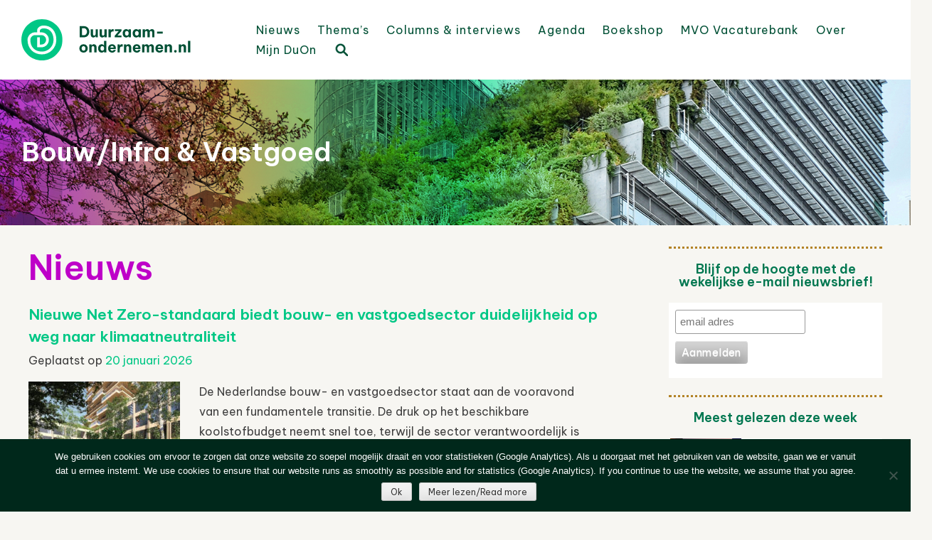

--- FILE ---
content_type: text/html; charset=UTF-8
request_url: https://www.duurzaam-ondernemen.nl/tag/vastgoed/
body_size: 24353
content:
<!DOCTYPE html>
<html lang="nl-NL">
<head>
<meta charset="UTF-8" />
<meta name="viewport" content="width=device-width, initial-scale=1" />
<title>Bouw/Infra &amp; Vastgoed Archives - Duurzaam Ondernemen</title>
<link rel="profile" href="http://gmpg.org/xfn/11" />
<link rel="pingback" href="https://www.duurzaam-ondernemen.nl/wordpress/xmlrpc.php" />
<!--[if lt IE 9]>
<script src="https://www.duurzaam-ondernemen.nl/wordpress/wp-content/themes/haicu6_duon/js/html5.js" type="text/javascript"></script>
<![endif]-->
<link rel="shortcut icon" href="https://www.duurzaam-ondernemen.nl/wordpress/wp-content/themes/haicu6_duon/images/favicon.png" />
<link rel="stylesheet" href="https://www.duurzaam-ondernemen.nl/wordpress/wp-content/themes/haicu6_duon/style.css" type="text/css" media="screen" />
<meta name='robots' content='index, follow, max-image-preview:large, max-snippet:-1, max-video-preview:-1' />

	<!-- This site is optimized with the Yoast SEO plugin v26.8 - https://yoast.com/product/yoast-seo-wordpress/ -->
	<link rel="canonical" href="https://www.duurzaam-ondernemen.nl/tag/vastgoed/" />
	<link rel="next" href="https://www.duurzaam-ondernemen.nl/tag/vastgoed/page/2/" />
	<meta property="og:locale" content="nl_NL" />
	<meta property="og:type" content="article" />
	<meta property="og:title" content="Bouw/Infra &amp; Vastgoed Archives - Duurzaam Ondernemen" />
	<meta property="og:url" content="https://www.duurzaam-ondernemen.nl/tag/vastgoed/" />
	<meta property="og:site_name" content="Duurzaam Ondernemen" />
	<meta name="twitter:card" content="summary_large_image" />
	<meta name="twitter:site" content="@DuurzOndern" />
	<script type="application/ld+json" class="yoast-schema-graph">{"@context":"https://schema.org","@graph":[{"@type":"CollectionPage","@id":"https://www.duurzaam-ondernemen.nl/tag/vastgoed/","url":"https://www.duurzaam-ondernemen.nl/tag/vastgoed/","name":"Bouw/Infra &amp; Vastgoed Archives - Duurzaam Ondernemen","isPartOf":{"@id":"https://www.duurzaam-ondernemen.nl/#website"},"primaryImageOfPage":{"@id":"https://www.duurzaam-ondernemen.nl/tag/vastgoed/#primaryimage"},"image":{"@id":"https://www.duurzaam-ondernemen.nl/tag/vastgoed/#primaryimage"},"thumbnailUrl":"https://www.duurzaam-ondernemen.nl/wordpress/wp-content/uploads/2023/12/unnamed-2023-12-05T190721.419.jpg","breadcrumb":{"@id":"https://www.duurzaam-ondernemen.nl/tag/vastgoed/#breadcrumb"},"inLanguage":"nl-NL"},{"@type":"ImageObject","inLanguage":"nl-NL","@id":"https://www.duurzaam-ondernemen.nl/tag/vastgoed/#primaryimage","url":"https://www.duurzaam-ondernemen.nl/wordpress/wp-content/uploads/2023/12/unnamed-2023-12-05T190721.419.jpg","contentUrl":"https://www.duurzaam-ondernemen.nl/wordpress/wp-content/uploads/2023/12/unnamed-2023-12-05T190721.419.jpg","width":1000,"height":750,"caption":"ONDER EMBARGO - 8:00 A.M. WOENSDAG 6 DECEMBER 2023 (CET ? AMSTERDAM) Ballast Nedam Development en Climate Cleanup Foundation lanceren samen de internationale handel voor CO?-opslag in bouw- vastgoedprojecten. Ballast Nedam Development neemt als ..."},{"@type":"BreadcrumbList","@id":"https://www.duurzaam-ondernemen.nl/tag/vastgoed/#breadcrumb","itemListElement":[{"@type":"ListItem","position":1,"name":"Home","item":"https://www.duurzaam-ondernemen.nl/"},{"@type":"ListItem","position":2,"name":"Bouw/Infra &amp; Vastgoed"}]},{"@type":"WebSite","@id":"https://www.duurzaam-ondernemen.nl/#website","url":"https://www.duurzaam-ondernemen.nl/","name":"Online Kenniscentrum Duurzaam Ondernemen","description":"Online kenniscentrum op het gebied van duurzaam ondernemen en maatschappelijk verantwoord ondernemen (MVO)","publisher":{"@id":"https://www.duurzaam-ondernemen.nl/#organization"},"alternateName":"Portal voor ESG en MVO","potentialAction":[{"@type":"SearchAction","target":{"@type":"EntryPoint","urlTemplate":"https://www.duurzaam-ondernemen.nl/?s={search_term_string}"},"query-input":{"@type":"PropertyValueSpecification","valueRequired":true,"valueName":"search_term_string"}}],"inLanguage":"nl-NL"},{"@type":"Organization","@id":"https://www.duurzaam-ondernemen.nl/#organization","name":"Online Kenniscentrum Duurzaam Ondernemen","url":"https://www.duurzaam-ondernemen.nl/","logo":{"@type":"ImageObject","inLanguage":"nl-NL","@id":"https://www.duurzaam-ondernemen.nl/#/schema/logo/image/","url":"https://www.duurzaam-ondernemen.nl/wordpress/wp-content/uploads/2022/01/DO-logo_V_GROEN_RGB@4x.png","contentUrl":"https://www.duurzaam-ondernemen.nl/wordpress/wp-content/uploads/2022/01/DO-logo_V_GROEN_RGB@4x.png","width":680,"height":164,"caption":"Online Kenniscentrum Duurzaam Ondernemen"},"image":{"@id":"https://www.duurzaam-ondernemen.nl/#/schema/logo/image/"},"sameAs":["http://www.facebook.com/pages/Online-Kenniscentrum-Duurzaam-ondernemen/157384854371067","https://x.com/DuurzOndern","http://www.linkedin.com/groups?gid=1237417"]}]}</script>
	<!-- / Yoast SEO plugin. -->


<link rel='dns-prefetch' href='//www.google.com' />
<link rel='dns-prefetch' href='//www.googletagmanager.com' />
<link rel="alternate" type="application/rss+xml" title="Duurzaam Ondernemen &raquo; feed" href="https://www.duurzaam-ondernemen.nl/feed/" />
<script type="text/javascript" id="wpp-js" src="https://www.duurzaam-ondernemen.nl/wordpress/wp-content/plugins/wordpress-popular-posts/assets/js/wpp.min.js?ver=7.3.6" data-sampling="0" data-sampling-rate="100" data-api-url="https://www.duurzaam-ondernemen.nl/wp-json/wordpress-popular-posts" data-post-id="0" data-token="86e4c259f7" data-lang="0" data-debug="0"></script>
<link rel="alternate" type="application/rss+xml" title="Duurzaam Ondernemen &raquo; Bouw/Infra &amp; Vastgoed tag feed" href="https://www.duurzaam-ondernemen.nl/tag/vastgoed/feed/" />
<style id='wp-img-auto-sizes-contain-inline-css' type='text/css'>
img:is([sizes=auto i],[sizes^="auto," i]){contain-intrinsic-size:3000px 1500px}
/*# sourceURL=wp-img-auto-sizes-contain-inline-css */
</style>
<style id='wp-emoji-styles-inline-css' type='text/css'>

	img.wp-smiley, img.emoji {
		display: inline !important;
		border: none !important;
		box-shadow: none !important;
		height: 1em !important;
		width: 1em !important;
		margin: 0 0.07em !important;
		vertical-align: -0.1em !important;
		background: none !important;
		padding: 0 !important;
	}
/*# sourceURL=wp-emoji-styles-inline-css */
</style>
<link rel='stylesheet' id='wp-block-library-css' href='https://www.duurzaam-ondernemen.nl/wordpress/wp-includes/css/dist/block-library/style.min.css?ver=6.9' type='text/css' media='all' />
<style id='global-styles-inline-css' type='text/css'>
:root{--wp--preset--aspect-ratio--square: 1;--wp--preset--aspect-ratio--4-3: 4/3;--wp--preset--aspect-ratio--3-4: 3/4;--wp--preset--aspect-ratio--3-2: 3/2;--wp--preset--aspect-ratio--2-3: 2/3;--wp--preset--aspect-ratio--16-9: 16/9;--wp--preset--aspect-ratio--9-16: 9/16;--wp--preset--color--black: #000000;--wp--preset--color--cyan-bluish-gray: #abb8c3;--wp--preset--color--white: #ffffff;--wp--preset--color--pale-pink: #f78da7;--wp--preset--color--vivid-red: #cf2e2e;--wp--preset--color--luminous-vivid-orange: #ff6900;--wp--preset--color--luminous-vivid-amber: #fcb900;--wp--preset--color--light-green-cyan: #7bdcb5;--wp--preset--color--vivid-green-cyan: #00d084;--wp--preset--color--pale-cyan-blue: #8ed1fc;--wp--preset--color--vivid-cyan-blue: #0693e3;--wp--preset--color--vivid-purple: #9b51e0;--wp--preset--gradient--vivid-cyan-blue-to-vivid-purple: linear-gradient(135deg,rgb(6,147,227) 0%,rgb(155,81,224) 100%);--wp--preset--gradient--light-green-cyan-to-vivid-green-cyan: linear-gradient(135deg,rgb(122,220,180) 0%,rgb(0,208,130) 100%);--wp--preset--gradient--luminous-vivid-amber-to-luminous-vivid-orange: linear-gradient(135deg,rgb(252,185,0) 0%,rgb(255,105,0) 100%);--wp--preset--gradient--luminous-vivid-orange-to-vivid-red: linear-gradient(135deg,rgb(255,105,0) 0%,rgb(207,46,46) 100%);--wp--preset--gradient--very-light-gray-to-cyan-bluish-gray: linear-gradient(135deg,rgb(238,238,238) 0%,rgb(169,184,195) 100%);--wp--preset--gradient--cool-to-warm-spectrum: linear-gradient(135deg,rgb(74,234,220) 0%,rgb(151,120,209) 20%,rgb(207,42,186) 40%,rgb(238,44,130) 60%,rgb(251,105,98) 80%,rgb(254,248,76) 100%);--wp--preset--gradient--blush-light-purple: linear-gradient(135deg,rgb(255,206,236) 0%,rgb(152,150,240) 100%);--wp--preset--gradient--blush-bordeaux: linear-gradient(135deg,rgb(254,205,165) 0%,rgb(254,45,45) 50%,rgb(107,0,62) 100%);--wp--preset--gradient--luminous-dusk: linear-gradient(135deg,rgb(255,203,112) 0%,rgb(199,81,192) 50%,rgb(65,88,208) 100%);--wp--preset--gradient--pale-ocean: linear-gradient(135deg,rgb(255,245,203) 0%,rgb(182,227,212) 50%,rgb(51,167,181) 100%);--wp--preset--gradient--electric-grass: linear-gradient(135deg,rgb(202,248,128) 0%,rgb(113,206,126) 100%);--wp--preset--gradient--midnight: linear-gradient(135deg,rgb(2,3,129) 0%,rgb(40,116,252) 100%);--wp--preset--font-size--small: 13px;--wp--preset--font-size--medium: 20px;--wp--preset--font-size--large: 36px;--wp--preset--font-size--x-large: 42px;--wp--preset--spacing--20: 0.44rem;--wp--preset--spacing--30: 0.67rem;--wp--preset--spacing--40: 1rem;--wp--preset--spacing--50: 1.5rem;--wp--preset--spacing--60: 2.25rem;--wp--preset--spacing--70: 3.38rem;--wp--preset--spacing--80: 5.06rem;--wp--preset--shadow--natural: 6px 6px 9px rgba(0, 0, 0, 0.2);--wp--preset--shadow--deep: 12px 12px 50px rgba(0, 0, 0, 0.4);--wp--preset--shadow--sharp: 6px 6px 0px rgba(0, 0, 0, 0.2);--wp--preset--shadow--outlined: 6px 6px 0px -3px rgb(255, 255, 255), 6px 6px rgb(0, 0, 0);--wp--preset--shadow--crisp: 6px 6px 0px rgb(0, 0, 0);}:where(.is-layout-flex){gap: 0.5em;}:where(.is-layout-grid){gap: 0.5em;}body .is-layout-flex{display: flex;}.is-layout-flex{flex-wrap: wrap;align-items: center;}.is-layout-flex > :is(*, div){margin: 0;}body .is-layout-grid{display: grid;}.is-layout-grid > :is(*, div){margin: 0;}:where(.wp-block-columns.is-layout-flex){gap: 2em;}:where(.wp-block-columns.is-layout-grid){gap: 2em;}:where(.wp-block-post-template.is-layout-flex){gap: 1.25em;}:where(.wp-block-post-template.is-layout-grid){gap: 1.25em;}.has-black-color{color: var(--wp--preset--color--black) !important;}.has-cyan-bluish-gray-color{color: var(--wp--preset--color--cyan-bluish-gray) !important;}.has-white-color{color: var(--wp--preset--color--white) !important;}.has-pale-pink-color{color: var(--wp--preset--color--pale-pink) !important;}.has-vivid-red-color{color: var(--wp--preset--color--vivid-red) !important;}.has-luminous-vivid-orange-color{color: var(--wp--preset--color--luminous-vivid-orange) !important;}.has-luminous-vivid-amber-color{color: var(--wp--preset--color--luminous-vivid-amber) !important;}.has-light-green-cyan-color{color: var(--wp--preset--color--light-green-cyan) !important;}.has-vivid-green-cyan-color{color: var(--wp--preset--color--vivid-green-cyan) !important;}.has-pale-cyan-blue-color{color: var(--wp--preset--color--pale-cyan-blue) !important;}.has-vivid-cyan-blue-color{color: var(--wp--preset--color--vivid-cyan-blue) !important;}.has-vivid-purple-color{color: var(--wp--preset--color--vivid-purple) !important;}.has-black-background-color{background-color: var(--wp--preset--color--black) !important;}.has-cyan-bluish-gray-background-color{background-color: var(--wp--preset--color--cyan-bluish-gray) !important;}.has-white-background-color{background-color: var(--wp--preset--color--white) !important;}.has-pale-pink-background-color{background-color: var(--wp--preset--color--pale-pink) !important;}.has-vivid-red-background-color{background-color: var(--wp--preset--color--vivid-red) !important;}.has-luminous-vivid-orange-background-color{background-color: var(--wp--preset--color--luminous-vivid-orange) !important;}.has-luminous-vivid-amber-background-color{background-color: var(--wp--preset--color--luminous-vivid-amber) !important;}.has-light-green-cyan-background-color{background-color: var(--wp--preset--color--light-green-cyan) !important;}.has-vivid-green-cyan-background-color{background-color: var(--wp--preset--color--vivid-green-cyan) !important;}.has-pale-cyan-blue-background-color{background-color: var(--wp--preset--color--pale-cyan-blue) !important;}.has-vivid-cyan-blue-background-color{background-color: var(--wp--preset--color--vivid-cyan-blue) !important;}.has-vivid-purple-background-color{background-color: var(--wp--preset--color--vivid-purple) !important;}.has-black-border-color{border-color: var(--wp--preset--color--black) !important;}.has-cyan-bluish-gray-border-color{border-color: var(--wp--preset--color--cyan-bluish-gray) !important;}.has-white-border-color{border-color: var(--wp--preset--color--white) !important;}.has-pale-pink-border-color{border-color: var(--wp--preset--color--pale-pink) !important;}.has-vivid-red-border-color{border-color: var(--wp--preset--color--vivid-red) !important;}.has-luminous-vivid-orange-border-color{border-color: var(--wp--preset--color--luminous-vivid-orange) !important;}.has-luminous-vivid-amber-border-color{border-color: var(--wp--preset--color--luminous-vivid-amber) !important;}.has-light-green-cyan-border-color{border-color: var(--wp--preset--color--light-green-cyan) !important;}.has-vivid-green-cyan-border-color{border-color: var(--wp--preset--color--vivid-green-cyan) !important;}.has-pale-cyan-blue-border-color{border-color: var(--wp--preset--color--pale-cyan-blue) !important;}.has-vivid-cyan-blue-border-color{border-color: var(--wp--preset--color--vivid-cyan-blue) !important;}.has-vivid-purple-border-color{border-color: var(--wp--preset--color--vivid-purple) !important;}.has-vivid-cyan-blue-to-vivid-purple-gradient-background{background: var(--wp--preset--gradient--vivid-cyan-blue-to-vivid-purple) !important;}.has-light-green-cyan-to-vivid-green-cyan-gradient-background{background: var(--wp--preset--gradient--light-green-cyan-to-vivid-green-cyan) !important;}.has-luminous-vivid-amber-to-luminous-vivid-orange-gradient-background{background: var(--wp--preset--gradient--luminous-vivid-amber-to-luminous-vivid-orange) !important;}.has-luminous-vivid-orange-to-vivid-red-gradient-background{background: var(--wp--preset--gradient--luminous-vivid-orange-to-vivid-red) !important;}.has-very-light-gray-to-cyan-bluish-gray-gradient-background{background: var(--wp--preset--gradient--very-light-gray-to-cyan-bluish-gray) !important;}.has-cool-to-warm-spectrum-gradient-background{background: var(--wp--preset--gradient--cool-to-warm-spectrum) !important;}.has-blush-light-purple-gradient-background{background: var(--wp--preset--gradient--blush-light-purple) !important;}.has-blush-bordeaux-gradient-background{background: var(--wp--preset--gradient--blush-bordeaux) !important;}.has-luminous-dusk-gradient-background{background: var(--wp--preset--gradient--luminous-dusk) !important;}.has-pale-ocean-gradient-background{background: var(--wp--preset--gradient--pale-ocean) !important;}.has-electric-grass-gradient-background{background: var(--wp--preset--gradient--electric-grass) !important;}.has-midnight-gradient-background{background: var(--wp--preset--gradient--midnight) !important;}.has-small-font-size{font-size: var(--wp--preset--font-size--small) !important;}.has-medium-font-size{font-size: var(--wp--preset--font-size--medium) !important;}.has-large-font-size{font-size: var(--wp--preset--font-size--large) !important;}.has-x-large-font-size{font-size: var(--wp--preset--font-size--x-large) !important;}
/*# sourceURL=global-styles-inline-css */
</style>

<style id='classic-theme-styles-inline-css' type='text/css'>
/*! This file is auto-generated */
.wp-block-button__link{color:#fff;background-color:#32373c;border-radius:9999px;box-shadow:none;text-decoration:none;padding:calc(.667em + 2px) calc(1.333em + 2px);font-size:1.125em}.wp-block-file__button{background:#32373c;color:#fff;text-decoration:none}
/*# sourceURL=/wp-includes/css/classic-themes.min.css */
</style>
<link rel='stylesheet' id='cookie-notice-front-css' href='https://www.duurzaam-ondernemen.nl/wordpress/wp-content/plugins/cookie-notice/css/front.min.css?ver=2.5.11' type='text/css' media='all' />
<link rel='stylesheet' id='events-manager-css' href='https://www.duurzaam-ondernemen.nl/wordpress/wp-content/plugins/events-manager/includes/css/events-manager.min.css?ver=7.2.3.1' type='text/css' media='all' />
<link rel='stylesheet' id='foobox-free-min-css' href='https://www.duurzaam-ondernemen.nl/wordpress/wp-content/plugins/foobox-image-lightbox/free/css/foobox.free.min.css?ver=2.7.35' type='text/css' media='all' />
<link rel='stylesheet' id='popupally-style-css' href='https://www.duurzaam-ondernemen.nl/wordpress/wp-content/popupally-scripts/1-popupally-style.css?ver=2.1.6.52' type='text/css' media='all' />
<link rel='stylesheet' id='rotatingtweets-css' href='https://www.duurzaam-ondernemen.nl/wordpress/wp-content/plugins/rotatingtweets/css/style.css?ver=6.9' type='text/css' media='all' />
<link rel='stylesheet' id='theme-my-login-css' href='https://www.duurzaam-ondernemen.nl/wordpress/wp-content/plugins/theme-my-login/assets/styles/theme-my-login.min.css?ver=7.1.14' type='text/css' media='all' />
<link rel='stylesheet' id='wp-job-manager-job-listings-css' href='https://www.duurzaam-ondernemen.nl/wordpress/wp-content/plugins/wp-job-manager/assets/dist/css/job-listings.css?ver=598383a28ac5f9f156e4' type='text/css' media='all' />
<link rel='stylesheet' id='search-filter-plugin-styles-css' href='https://www.duurzaam-ondernemen.nl/wordpress/wp-content/plugins/search-filter-pro/public/assets/css/search-filter.min.css?ver=2.5.21' type='text/css' media='all' />
<link rel='stylesheet' id='wordpress-popular-posts-css-css' href='https://www.duurzaam-ondernemen.nl/wordpress/wp-content/plugins/wordpress-popular-posts/assets/css/wpp.css?ver=7.3.6' type='text/css' media='all' />
<link rel='stylesheet' id='wp-fullcalendar-css' href='https://www.duurzaam-ondernemen.nl/wordpress/wp-content/plugins/wp-fullcalendar/includes/css/main.css?ver=1.6' type='text/css' media='all' />
<link rel='stylesheet' id='wp-fullcalendar-tippy-light-border-css' href='https://www.duurzaam-ondernemen.nl/wordpress/wp-content/plugins/wp-fullcalendar/includes/css/tippy/light-border.css?ver=1.6' type='text/css' media='all' />
<link rel='stylesheet' id='jquery-ui-css' href='https://www.duurzaam-ondernemen.nl/wordpress/wp-content/plugins/wp-fullcalendar/includes/css/jquery-ui/ui-lightness/jquery-ui.min.css?ver=1.6' type='text/css' media='all' />
<link rel='stylesheet' id='jquery-ui-theme-css' href='https://www.duurzaam-ondernemen.nl/wordpress/wp-content/plugins/wp-fullcalendar/includes/css/jquery-ui/ui-lightness/theme.css?ver=1.6' type='text/css' media='all' />
<link rel='stylesheet' id='haicu6-style-css' href='https://www.duurzaam-ondernemen.nl/wordpress/wp-content/themes/haicu6_duon/style.css?ver=6.9' type='text/css' media='all' />
<link rel='stylesheet' id='wp-pagenavi-css' href='https://www.duurzaam-ondernemen.nl/wordpress/wp-content/plugins/wp-pagenavi/pagenavi-css.css?ver=2.70' type='text/css' media='all' />
<link rel='stylesheet' id='wppb_stylesheet-css' href='https://www.duurzaam-ondernemen.nl/wordpress/wp-content/plugins/profile-builder/assets/css/style-front-end.css?ver=3.15.2' type='text/css' media='all' />
<!--n2css--><!--n2js--><script type="text/javascript" src="https://www.duurzaam-ondernemen.nl/wordpress/wp-includes/js/jquery/jquery.min.js?ver=3.7.1" id="jquery-core-js"></script>
<script type="text/javascript" src="https://www.duurzaam-ondernemen.nl/wordpress/wp-includes/js/jquery/jquery-migrate.min.js?ver=3.4.1" id="jquery-migrate-js"></script>
<script type="text/javascript" src="https://www.duurzaam-ondernemen.nl/wordpress/wp-includes/js/jquery/ui/core.min.js?ver=1.13.3" id="jquery-ui-core-js"></script>
<script type="text/javascript" src="https://www.duurzaam-ondernemen.nl/wordpress/wp-includes/js/jquery/ui/mouse.min.js?ver=1.13.3" id="jquery-ui-mouse-js"></script>
<script type="text/javascript" src="https://www.duurzaam-ondernemen.nl/wordpress/wp-includes/js/jquery/ui/sortable.min.js?ver=1.13.3" id="jquery-ui-sortable-js"></script>
<script type="text/javascript" src="https://www.duurzaam-ondernemen.nl/wordpress/wp-includes/js/jquery/ui/datepicker.min.js?ver=1.13.3" id="jquery-ui-datepicker-js"></script>
<script type="text/javascript" id="jquery-ui-datepicker-js-after">
/* <![CDATA[ */
jQuery(function(jQuery){jQuery.datepicker.setDefaults({"closeText":"Sluiten","currentText":"Vandaag","monthNames":["januari","februari","maart","april","mei","juni","juli","augustus","september","oktober","november","december"],"monthNamesShort":["jan","feb","mrt","apr","mei","jun","jul","aug","sep","okt","nov","dec"],"nextText":"Volgende","prevText":"Vorige","dayNames":["zondag","maandag","dinsdag","woensdag","donderdag","vrijdag","zaterdag"],"dayNamesShort":["zo","ma","di","wo","do","vr","za"],"dayNamesMin":["Z","M","D","W","D","V","Z"],"dateFormat":"d MM yy","firstDay":1,"isRTL":false});});
//# sourceURL=jquery-ui-datepicker-js-after
/* ]]> */
</script>
<script type="text/javascript" src="https://www.duurzaam-ondernemen.nl/wordpress/wp-includes/js/jquery/ui/resizable.min.js?ver=1.13.3" id="jquery-ui-resizable-js"></script>
<script type="text/javascript" src="https://www.duurzaam-ondernemen.nl/wordpress/wp-includes/js/jquery/ui/draggable.min.js?ver=1.13.3" id="jquery-ui-draggable-js"></script>
<script type="text/javascript" src="https://www.duurzaam-ondernemen.nl/wordpress/wp-includes/js/jquery/ui/controlgroup.min.js?ver=1.13.3" id="jquery-ui-controlgroup-js"></script>
<script type="text/javascript" src="https://www.duurzaam-ondernemen.nl/wordpress/wp-includes/js/jquery/ui/checkboxradio.min.js?ver=1.13.3" id="jquery-ui-checkboxradio-js"></script>
<script type="text/javascript" src="https://www.duurzaam-ondernemen.nl/wordpress/wp-includes/js/jquery/ui/button.min.js?ver=1.13.3" id="jquery-ui-button-js"></script>
<script type="text/javascript" src="https://www.duurzaam-ondernemen.nl/wordpress/wp-includes/js/jquery/ui/dialog.min.js?ver=1.13.3" id="jquery-ui-dialog-js"></script>
<script type="text/javascript" id="events-manager-js-extra">
/* <![CDATA[ */
var EM = {"ajaxurl":"https://www.duurzaam-ondernemen.nl/wordpress/wp-admin/admin-ajax.php","locationajaxurl":"https://www.duurzaam-ondernemen.nl/wordpress/wp-admin/admin-ajax.php?action=locations_search","firstDay":"1","locale":"nl","dateFormat":"yy-mm-dd","ui_css":"https://www.duurzaam-ondernemen.nl/wordpress/wp-content/plugins/events-manager/includes/css/jquery-ui/build.min.css","show24hours":"1","is_ssl":"1","autocomplete_limit":"10","calendar":{"breakpoints":{"small":560,"medium":908,"large":false},"month_format":"M Y"},"phone":"","datepicker":{"format":"d/m/Y","locale":"nl"},"search":{"breakpoints":{"small":650,"medium":850,"full":false}},"url":"https://www.duurzaam-ondernemen.nl/wordpress/wp-content/plugins/events-manager","assets":{"input.em-uploader":{"js":{"em-uploader":{"url":"https://www.duurzaam-ondernemen.nl/wordpress/wp-content/plugins/events-manager/includes/js/em-uploader.js?v=7.2.3.1","event":"em_uploader_ready"}}},".em-event-editor":{"js":{"event-editor":{"url":"https://www.duurzaam-ondernemen.nl/wordpress/wp-content/plugins/events-manager/includes/js/events-manager-event-editor.js?v=7.2.3.1","event":"em_event_editor_ready"}},"css":{"event-editor":"https://www.duurzaam-ondernemen.nl/wordpress/wp-content/plugins/events-manager/includes/css/events-manager-event-editor.min.css?v=7.2.3.1"}},".em-recurrence-sets, .em-timezone":{"js":{"luxon":{"url":"luxon/luxon.js?v=7.2.3.1","event":"em_luxon_ready"}}},".em-booking-form, #em-booking-form, .em-booking-recurring, .em-event-booking-form":{"js":{"em-bookings":{"url":"https://www.duurzaam-ondernemen.nl/wordpress/wp-content/plugins/events-manager/includes/js/bookingsform.js?v=7.2.3.1","event":"em_booking_form_js_loaded"}}},"#em-opt-archetypes":{"js":{"archetypes":"https://www.duurzaam-ondernemen.nl/wordpress/wp-content/plugins/events-manager/includes/js/admin-archetype-editor.js?v=7.2.3.1","archetypes_ms":"https://www.duurzaam-ondernemen.nl/wordpress/wp-content/plugins/events-manager/includes/js/admin-archetypes.js?v=7.2.3.1","qs":"qs/qs.js?v=7.2.3.1"}}},"cached":"1","google_maps_api":"AIzaSyA9B1adl8wAU9gXx3JFntU0Joj2rL1kWeU","google_maps_styles":[{"featureType":"administrative.country","elementType":"geometry","stylers":[{"visibility":"simplified"},{"hue":"#ff0000"}]}],"txt_search":"Zoeken","txt_searching":"Bezig met zoeken...","txt_loading":"Aan het laden..."};
//# sourceURL=events-manager-js-extra
/* ]]> */
</script>
<script type="text/javascript" src="https://www.duurzaam-ondernemen.nl/wordpress/wp-content/plugins/events-manager/includes/js/events-manager.js?ver=7.2.3.1" id="events-manager-js"></script>
<script type="text/javascript" src="https://www.duurzaam-ondernemen.nl/wordpress/wp-content/plugins/events-manager/includes/external/flatpickr/l10n/nl.js?ver=7.2.3.1" id="em-flatpickr-localization-js"></script>
<script type="text/javascript" id="popupally-action-script-js-extra">
/* <![CDATA[ */
var popupally_action_object = {"popup_param":{"1":{"id":1,"timed-popup-delay":4,"cookie-duration":21,"priority":0,"popup-selector":"#popup-box-gfcr-1","popup-class":"popupally-opened-gfcr-1","cookie-name":"popupally-cookie-1","close-trigger":".popup-click-close-trigger-1"},"2":{"id":2,"cookie-duration":21,"priority":0,"popup-selector":"#popup-box-gfcr-2","popup-class":"popupally-opened-gfcr-2","cookie-name":"popupally-cookie-2","close-trigger":".popup-click-close-trigger-2"}}};
//# sourceURL=popupally-action-script-js-extra
/* ]]> */
</script>
<script type="text/javascript" src="https://www.duurzaam-ondernemen.nl/wordpress/wp-content/plugins/popupally/resource/frontend/popup.min.js?ver=2.1.6" id="popupally-action-script-js"></script>
<script type="text/javascript" src="https://www.google.com/recaptcha/api.js?hl=nl-NL&amp;ver=6.9" id="recaptcha-js"></script>
<script type="text/javascript" id="search-filter-plugin-build-js-extra">
/* <![CDATA[ */
var SF_LDATA = {"ajax_url":"https://www.duurzaam-ondernemen.nl/wordpress/wp-admin/admin-ajax.php","home_url":"https://www.duurzaam-ondernemen.nl/","extensions":[]};
//# sourceURL=search-filter-plugin-build-js-extra
/* ]]> */
</script>
<script type="text/javascript" src="https://www.duurzaam-ondernemen.nl/wordpress/wp-content/plugins/search-filter-pro/public/assets/js/search-filter-build.min.js?ver=2.5.21" id="search-filter-plugin-build-js"></script>
<script type="text/javascript" src="https://www.duurzaam-ondernemen.nl/wordpress/wp-content/plugins/search-filter-pro/public/assets/js/chosen.jquery.min.js?ver=2.5.21" id="search-filter-plugin-chosen-js"></script>
<script type="text/javascript" src="https://www.duurzaam-ondernemen.nl/wordpress/wp-includes/js/jquery/ui/menu.min.js?ver=1.13.3" id="jquery-ui-menu-js"></script>
<script type="text/javascript" src="https://www.duurzaam-ondernemen.nl/wordpress/wp-includes/js/jquery/ui/selectmenu.min.js?ver=1.13.3" id="jquery-ui-selectmenu-js"></script>
<script type="text/javascript" src="https://www.duurzaam-ondernemen.nl/wordpress/wp-includes/js/jquery/ui/tooltip.min.js?ver=1.13.3" id="jquery-ui-tooltip-js"></script>
<script type="text/javascript" src="https://www.duurzaam-ondernemen.nl/wordpress/wp-includes/js/dist/vendor/moment.min.js?ver=2.30.1" id="moment-js"></script>
<script type="text/javascript" id="moment-js-after">
/* <![CDATA[ */
moment.updateLocale( 'nl_NL', {"months":["januari","februari","maart","april","mei","juni","juli","augustus","september","oktober","november","december"],"monthsShort":["jan","feb","mrt","apr","mei","jun","jul","aug","sep","okt","nov","dec"],"weekdays":["zondag","maandag","dinsdag","woensdag","donderdag","vrijdag","zaterdag"],"weekdaysShort":["zo","ma","di","wo","do","vr","za"],"week":{"dow":1},"longDateFormat":{"LT":"H:i","LTS":null,"L":null,"LL":"j F Y","LLL":"j F Y H:i","LLLL":null}} );
//# sourceURL=moment-js-after
/* ]]> */
</script>
<script type="text/javascript" id="wp-fullcalendar-js-extra">
/* <![CDATA[ */
var WPFC = {"ajaxurl":"https://www.duurzaam-ondernemen.nl/wordpress/wp-admin/admin-ajax.php?action=WP_FullCalendar","firstDay":"1","wpfc_theme":"jquery-ui","wpfc_limit":"3","wpfc_limit_txt":"meer ...","timeFormat":"","defaultView":"month","weekends":"true","header":{"left":"prev,next today","center":"title","right":"month,basicWeek,basicDay"},"wpfc_qtips":"1","tippy_theme":"light-border","tippy_placement":"auto","tippy_loading":"Loading..."};
//# sourceURL=wp-fullcalendar-js-extra
/* ]]> */
</script>
<script type="text/javascript" src="https://www.duurzaam-ondernemen.nl/wordpress/wp-content/plugins/wp-fullcalendar/includes/js/main.js?ver=1.6" id="wp-fullcalendar-js"></script>
<script type="text/javascript" id="foobox-free-min-js-before">
/* <![CDATA[ */
/* Run FooBox FREE (v2.7.35) */
var FOOBOX = window.FOOBOX = {
	ready: true,
	disableOthers: true,
	o: {wordpress: { enabled: true }, countMessage:'image %index of %total', captions: { dataTitle: ["captionTitle","title"], dataDesc: ["captionDesc","description"] }, rel: '', excludes:'.fbx-link,.nofoobox,.nolightbox,a[href*="pinterest.com/pin/create/button/"]', affiliate : { enabled: false }, error: "Could not load the item"},
	selectors: [
		".gallery", ".wp-block-gallery", ".wp-caption", ".wp-block-image", "a:has(img[class*=wp-image-])", ".post a:has(img[class*=wp-image-])", ".foobox"
	],
	pre: function( $ ){
		// Custom JavaScript (Pre)
		
	},
	post: function( $ ){
		// Custom JavaScript (Post)
		
		// Custom Captions Code
		
	},
	custom: function( $ ){
		// Custom Extra JS
		
	}
};
//# sourceURL=foobox-free-min-js-before
/* ]]> */
</script>
<script type="text/javascript" src="https://www.duurzaam-ondernemen.nl/wordpress/wp-content/plugins/foobox-image-lightbox/free/js/foobox.free.min.js?ver=2.7.35" id="foobox-free-min-js"></script>

<!-- Google tag (gtag.js) snippet toegevoegd door Site Kit -->
<!-- Google Analytics snippet toegevoegd door Site Kit -->
<script type="text/javascript" src="https://www.googletagmanager.com/gtag/js?id=G-YL6F9CTJE7" id="google_gtagjs-js" async></script>
<script type="text/javascript" id="google_gtagjs-js-after">
/* <![CDATA[ */
window.dataLayer = window.dataLayer || [];function gtag(){dataLayer.push(arguments);}
gtag("set","linker",{"domains":["www.duurzaam-ondernemen.nl"]});
gtag("js", new Date());
gtag("set", "developer_id.dZTNiMT", true);
gtag("config", "G-YL6F9CTJE7");
//# sourceURL=google_gtagjs-js-after
/* ]]> */
</script>
<link rel="https://api.w.org/" href="https://www.duurzaam-ondernemen.nl/wp-json/" /><link rel="alternate" title="JSON" type="application/json" href="https://www.duurzaam-ondernemen.nl/wp-json/wp/v2/tags/20" /><link rel="EditURI" type="application/rsd+xml" title="RSD" href="https://www.duurzaam-ondernemen.nl/wordpress/xmlrpc.php?rsd" />
<meta name="generator" content="WordPress 6.9" />
<meta name="generator" content="Site Kit by Google 1.170.0" />            <style id="wpp-loading-animation-styles">@-webkit-keyframes bgslide{from{background-position-x:0}to{background-position-x:-200%}}@keyframes bgslide{from{background-position-x:0}to{background-position-x:-200%}}.wpp-widget-block-placeholder,.wpp-shortcode-placeholder{margin:0 auto;width:60px;height:3px;background:#dd3737;background:linear-gradient(90deg,#dd3737 0%,#571313 10%,#dd3737 100%);background-size:200% auto;border-radius:3px;-webkit-animation:bgslide 1s infinite linear;animation:bgslide 1s infinite linear}</style>
            <link rel="icon" href="https://www.duurzaam-ondernemen.nl/wordpress/wp-content/uploads/2022/01/favicon-45x45.png" sizes="32x32" />
<link rel="icon" href="https://www.duurzaam-ondernemen.nl/wordpress/wp-content/uploads/2022/01/favicon.png" sizes="192x192" />
<link rel="apple-touch-icon" href="https://www.duurzaam-ondernemen.nl/wordpress/wp-content/uploads/2022/01/favicon.png" />
<meta name="msapplication-TileImage" content="https://www.duurzaam-ondernemen.nl/wordpress/wp-content/uploads/2022/01/favicon.png" />
		<style type="text/css" id="wp-custom-css">
			.em.em-list .em-item .em-item-info h3.em-item-title a,
.em.em-list-widget .em-item .em-item-info .em-item-name a,
.em.pixelbones a
{
	color:#00c785 !important;
}
.em.em-list .em-item .em-item-info h3.em-item-title a:hover,
.em.em-list-widget .em-item .em-item-info .em-item-name a:hover,
.em.pixelbones a:hover {
	color:#007750 !important;
}
.em.em-list .em-item .em-item-info a.button {
	color:#00c785 !important;
	border-color:#00c785 !important;
}
.em.em-list .em-item .em-item-info a.button:hover {
	color:#007750 !important;
	border-color:#007750 !important;
}
body .entry-content .em,
body .entry-content .em .em-event-content p{
	font-family: 'Be Vietnam Pro', sans-erif !important;
	line-height: 28px !important;
}
.em.em-item.em-item-single .em-item-meta h3 {
   text-transform: none;
}
.em.em-item.em-item-single .em-item-image img,
.em.em-item.em-item-single .em-item-image img{padding:0 !important;
border:0;
}
.em-event-where img {
	max-width:200px;
}
body .em.pixelbones h2,
body .em.pixelbones h3 {
   letter-spacing: 0px!important; 
}
body .em.pixelbones h2 {
   font-size:21px !important;
	line-height:1.5;
}
body .em.pixelbones h3 {
   font-size:18px !important; 
}
.em-map-balloon-content a{
	display:none;
}
.em.em-list-widget .em-item {
	flex-wrap:wrap;
}
.em.em-list-widget .em-item .em-item-info {
    border-left: 0 !important;
    padding-left: 0 !important;
}
.em.em-list-widget .em-item {
	margin-top:20px
}
.parent-pageid-58183 .em.em-list {
    grid-template-columns: 1fr 1fr 1fr;
    grid-gap: 20px;
	justify-items: stretch;
}
.home .em.em-list {
    grid-template-columns: 1fr 1fr 1fr 1fr;
}
@media (max-width: 1200px) {
.parent-pageid-58183 .em.em-list {
    grid-template-columns: 1fr 1fr;
}
}
@media (max-width: 350px) {
.parent-pageid-58183 .em.em-list {
    grid-template-columns: 1fr;
}
}
@media (max-width: 960px) {
.home .em.em-list {
    grid-template-columns: 1fr 1fr 1fr;
}
}
@media (max-width: 600px) {
.home .em.em-list {
    grid-template-columns: 1fr 1fr;
}
}
@media (max-width: 350px) {
	.home .em.em-list {
    grid-template-columns: 1fr;
}
}

.parent-pageid-58183 .blok-agenda2 .flex-item .text,
.home .blok-agenda2 .flex-item .text{
	background-color:#fff;
}
.parent-pageid-58183 .em.em-list a.flex-item,
.home .em.em-list a.flex-item {
	align-self:stretch;
	background-color:#fff !important;
}
.parent-pageid-58183 .em.em-list a.flex-item h3,
.home .em.em-list a.flex-item h3{
    color: #005035 !important;
    font-size: 14px !important;
    line-height: 1.42 !important;
    word-break: break-word !important;
    margin-bottom: 0 !important;
}
.parent-pageid-58183 .em.em-list a.flex-item:hover h3,
.parent-pageid-58183 .em.em-list a.flex-item:hover p
.home .em.em-list a.flex-item:hover h3,
.home .em.em-list a.flex-item:hover p{
    color: #00C785 !important;
}
.parent-pageid-58183 .em.em-list a.flex-item p ,
.home .em.em-list a.flex-item p {
  margin-bottom:2px !important;
	font-size:15px;
}
	
	
			</style>
		<link rel="preconnect" href="https://fonts.googleapis.com">
<link rel="preconnect" href="https://fonts.gstatic.com" crossorigin>
<link href="https://fonts.googleapis.com/css2?family=Be+Vietnam+Pro:ital,wght@0,400;0,600;1,400;1,600&display=swap" rel="stylesheet">
<script type="text/javascript">
  var _gaq = _gaq || [];
  _gaq.push(['_setAccount', 'UA-1340263-19']);
  _gaq.push(['_trackPageview']);
  (function() {
   var ga = document.createElement('script'); ga.type = 'text/javascript'; ga.async = true;
    ga.src = ('https:' == document.location.protocol ? 'https://ssl' : 'http://www') + '.google-analytics.com/ga.js';
    var s = document.getElementsByTagName('script')[0]; s.parentNode.insertBefore(ga, s);
  })();
</script>

</head>

<body class="archive tag tag-vastgoed tag-20 wp-theme-haicu6_duon cookies-not-set haicu6_duon">
<div id="page" class="hfeed site">
	<div id="headerwrap">
	<header id="masthead" class="site-header" role="banner">
		<div class="innerwrap">
			<div class="site-branding">
				<a class="logo" href="https://www.duurzaam-ondernemen.nl/" title="Duurzaam Ondernemen" rel="home"><img src="https://www.duurzaam-ondernemen.nl/wordpress/wp-content/themes/haicu6_duon/images/duon-logo.svg" alt=""></a>
			</div>
			<nav id="site-navigation" class="navigation-main" role="navigation">
				<div class="menu-hoofdmenu-container"><ul id="menu-hoofdmenu" class="menu"><li id="menu-item-31" class="nieuws menu-item menu-item-type-post_type menu-item-object-page current_page_parent menu-item-has-children menu-item-31"><a href="https://www.duurzaam-ondernemen.nl/nieuws/">Nieuws</a>
<ul class="sub-menu">
	<li id="menu-item-103886" class="menu-item menu-item-type-custom menu-item-object-custom menu-item-103886"><a href="https://www.duurzaam-ondernemen.nl/nieuws/">Alle nieuws</a></li>
	<li id="menu-item-103913" class="menu-item menu-item-type-custom menu-item-object-custom menu-item-103913"><a href="https://www.duurzaam-ondernemen.nl/category/nieuws/?taal=en">Nieuws engelstalig</a></li>
	<li id="menu-item-50259" class="menu-item menu-item-type-post_type menu-item-object-page menu-item-50259"><a href="https://www.duurzaam-ondernemen.nl/nieuws-duurzaam-beleggen-2/">Nieuws duurzaam financieel</a></li>
	<li id="menu-item-15236" class="menu-item menu-item-type-post_type menu-item-object-page menu-item-15236"><a href="https://www.duurzaam-ondernemen.nl/nieuws-duurzaamheidsverslagen/">Nieuwe duurzaamheidsjaarverslagen</a></li>
	<li id="menu-item-97733" class="menu-item menu-item-type-custom menu-item-object-custom menu-item-97733"><a href="https://www.duurzaam-ondernemen.nl/zoeken/">Zoeken in het nieuws</a></li>
</ul>
</li>
<li id="menu-item-56559" class="menu-item menu-item-type-custom menu-item-object-custom menu-item-has-children menu-item-56559"><a href="https://www.duurzaam-ondernemen.nl/themas/">Thema&#8217;s</a>
<ul class="sub-menu">
	<li id="menu-item-75221" class="menu-item menu-item-type-post_type menu-item-object-page menu-item-75221"><a href="https://www.duurzaam-ondernemen.nl/themas/bouw-infra-vastgoed/">Bouw/Infra &#038; Vastgoed</a></li>
	<li id="menu-item-75220" class="menu-item menu-item-type-post_type menu-item-object-page menu-item-75220"><a href="https://www.duurzaam-ondernemen.nl/themas/circulaire-economie/">Circulaire economie</a></li>
	<li id="menu-item-75215" class="menu-item menu-item-type-post_type menu-item-object-page menu-item-75215"><a href="https://www.duurzaam-ondernemen.nl/themas/duurzame-producten/">Duurzame producten</a></li>
	<li id="menu-item-75219" class="menu-item menu-item-type-post_type menu-item-object-page menu-item-75219"><a href="https://www.duurzaam-ondernemen.nl/themas/klimaat-energie/">Klimaat &#038; Energie</a></li>
	<li id="menu-item-75218" class="menu-item menu-item-type-post_type menu-item-object-page menu-item-75218"><a href="https://www.duurzaam-ondernemen.nl/themas/mobiliteit-transport-logistiek/">Mobiliteit &#038; Transport/Logistiek</a></li>
	<li id="menu-item-75222" class="menu-item menu-item-type-post_type menu-item-object-page menu-item-75222"><a href="https://www.duurzaam-ondernemen.nl/themas/sustainable-development-goals/">Sustainable Development Goals</a></li>
	<li id="menu-item-75223" class="menu-item menu-item-type-post_type menu-item-object-page menu-item-75223"><a href="https://www.duurzaam-ondernemen.nl/themas/verslaggeving-transparantie/">Verslaggeving &#038; Transparantie</a></li>
	<li id="menu-item-75217" class="menu-item menu-item-type-post_type menu-item-object-page menu-item-75217"><a href="https://www.duurzaam-ondernemen.nl/themas/voeding-landbouw/">Voeding &#038; Landbouw</a></li>
	<li id="menu-item-75216" class="menu-item menu-item-type-post_type menu-item-object-page menu-item-75216"><a href="https://www.duurzaam-ondernemen.nl/themas/duurzaamheids-mvo-professionals/">Duurzaamheids-/MVO-professionals</a></li>
</ul>
</li>
<li id="menu-item-62910" class="menu-item menu-item-type-post_type menu-item-object-page menu-item-has-children menu-item-62910"><a href="https://www.duurzaam-ondernemen.nl/columns-interviews/">Columns &#038; interviews</a>
<ul class="sub-menu">
	<li id="menu-item-62911" class="menu-item menu-item-type-post_type menu-item-object-page menu-item-62911"><a href="https://www.duurzaam-ondernemen.nl/columns-interviews/">Columns &#038; interviews</a></li>
	<li id="menu-item-42351" class="menu-item menu-item-type-post_type menu-item-object-page menu-item-42351"><a href="https://www.duurzaam-ondernemen.nl/impact-radio/">Impact Radio</a></li>
</ul>
</li>
<li id="menu-item-20380" class="menu-item menu-item-type-post_type menu-item-object-page menu-item-has-children menu-item-20380"><a href="https://www.duurzaam-ondernemen.nl/kalender-4/">Agenda</a>
<ul class="sub-menu">
	<li id="menu-item-74298" class="menu-item menu-item-type-custom menu-item-object-custom menu-item-74298"><a href="https://www.duurzaam-ondernemen.nl/kalender-4/">Alle evenementen</a></li>
	<li id="menu-item-20542" class="menu-item menu-item-type-post_type menu-item-object-page menu-item-20542"><a href="https://www.duurzaam-ondernemen.nl/procedure-evenementen-aanmelden/">Evenement aanmelden</a></li>
	<li id="menu-item-32005" class="menu-item menu-item-type-post_type menu-item-object-page menu-item-32005"><a href="https://www.duurzaam-ondernemen.nl/duurzame-co-working-space/">Duurzame Co-Working Space</a></li>
</ul>
</li>
<li id="menu-item-27368" class="menu-item menu-item-type-custom menu-item-object-custom menu-item-has-children menu-item-27368"><a href="//www.duurzaam-ondernemen.nl/boek/">Boekshop</a>
<ul class="sub-menu">
	<li id="menu-item-27369" class="menu-item menu-item-type-custom menu-item-object-custom menu-item-27369"><a href="//www.duurzaam-ondernemen.nl/boek/">Nieuw / Alle boeken</a></li>
	<li id="menu-item-37427" class="menu-item menu-item-type-custom menu-item-object-custom menu-item-37427"><a href="https://www.duurzaam-ondernemen.nl/boekrubriek/algemeen/">Algemene boeken duurzaamheid/MVO</a></li>
	<li id="menu-item-37424" class="menu-item menu-item-type-custom menu-item-object-custom menu-item-37424"><a href="https://www.duurzaam-ondernemen.nl/boekrubriek/circulair/">Boeken over circulair ondernemen</a></li>
	<li id="menu-item-111976" class="menu-item menu-item-type-custom menu-item-object-custom menu-item-111976"><a href="https://www.duurzaam-ondernemen.nl/boekrubriek/verslaggeving/">Boeken over verslaggeving</a></li>
	<li id="menu-item-37425" class="menu-item menu-item-type-custom menu-item-object-custom menu-item-37425"><a href="https://www.duurzaam-ondernemen.nl/boekrubriek/innovatie/">Boeken over duurzame innovatie</a></li>
	<li id="menu-item-37426" class="menu-item menu-item-type-custom menu-item-object-custom menu-item-37426"><a href="https://www.duurzaam-ondernemen.nl/boekrubriek/bedrijfsethiek/">Boeken over bedrijfsethiek</a></li>
	<li id="menu-item-27478" class="menu-item menu-item-type-custom menu-item-object-custom menu-item-27478"><a href="//www.duurzaam-ondernemen.nl/boek/?taal=en">Engelstalige boeken</a></li>
	<li id="menu-item-11439" class="menu-item menu-item-type-post_type menu-item-object-page menu-item-11439"><a href="https://www.duurzaam-ondernemen.nl/magazines/">Magazines</a></li>
</ul>
</li>
<li id="menu-item-43661" class="menu-item menu-item-type-post_type menu-item-object-page menu-item-has-children menu-item-43661"><a href="https://www.duurzaam-ondernemen.nl/mvo-vacatures/">MVO Vacaturebank</a>
<ul class="sub-menu">
	<li id="menu-item-73998" class="menu-item menu-item-type-post_type menu-item-object-page menu-item-73998"><a href="https://www.duurzaam-ondernemen.nl/mvo-vacatures/">MVO Vacaturebank</a></li>
	<li id="menu-item-72603" class="menu-item menu-item-type-post_type menu-item-object-page menu-item-72603"><a href="https://www.duurzaam-ondernemen.nl/mvo-stagebank/">MVO Stagebank</a></li>
	<li id="menu-item-124645" class="menu-item menu-item-type-post_type menu-item-object-page menu-item-124645"><a href="https://www.duurzaam-ondernemen.nl/vacatures-verslaggeving/">Vacatures verslaggeving</a></li>
	<li id="menu-item-73997" class="menu-item menu-item-type-post_type menu-item-object-page menu-item-73997"><a href="https://www.duurzaam-ondernemen.nl/vacature-plaatsen/">Vacature plaatsen</a></li>
</ul>
</li>
<li id="menu-item-75245" class="menu-item menu-item-type-post_type menu-item-object-page menu-item-has-children menu-item-75245"><a href="https://www.duurzaam-ondernemen.nl/colofon/">Over</a>
<ul class="sub-menu">
	<li id="menu-item-73999" class="menu-item menu-item-type-post_type menu-item-object-page menu-item-73999"><a href="https://www.duurzaam-ondernemen.nl/colofon/">Colofon</a></li>
	<li id="menu-item-140299" class="menu-item menu-item-type-custom menu-item-object-custom menu-item-140299"><a href="https://www.duurzaam-ondernemen.nl/online-kenniscentrum-duurzaam-ondernemen-al-25-jaar-de-informatiebron-voor-duurzaamheid-en-bedrijfsleven/">25-jarig jubileum</a></li>
	<li id="menu-item-53" class="menu-item menu-item-type-post_type menu-item-object-page menu-item-53"><a href="https://www.duurzaam-ondernemen.nl/info/wat-is-mvo/">Wat is MVO?</a></li>
	<li id="menu-item-52611" class="menu-item menu-item-type-post_type menu-item-object-page menu-item-52611"><a href="https://www.duurzaam-ondernemen.nl/nieuwsbrief/">Nieuwsbrief</a></li>
	<li id="menu-item-50" class="menu-item menu-item-type-post_type menu-item-object-page menu-item-50"><a href="https://www.duurzaam-ondernemen.nl/info/geschiedenis-van-mvo-in-nederland/">Geschiedenis MVO</a></li>
	<li id="menu-item-139880" class="menu-item menu-item-type-post_type menu-item-object-page menu-item-139880"><a href="https://www.duurzaam-ondernemen.nl/volg-ons/">Volg ons</a></li>
	<li id="menu-item-15926" class="menu-item menu-item-type-post_type menu-item-object-page menu-item-15926"><a href="https://www.duurzaam-ondernemen.nl/mvo-systemen/">MVO systemen</a></li>
	<li id="menu-item-39729" class="menu-item menu-item-type-custom menu-item-object-custom menu-item-39729"><a href="https://www.duurzaam-ondernemen.nl/wordt-website-partner/">Partner worden</a></li>
</ul>
</li>
<li id="menu-item-16158" class="menu-item menu-item-type-post_type menu-item-object-page menu-item-has-children menu-item-16158"><a href="https://www.duurzaam-ondernemen.nl/voordelen-registreren/">Mijn  DuOn</a>
<ul class="sub-menu">
	<li id="menu-item-143699" class="menu-item menu-item-type-post_type menu-item-object-page menu-item-143699"><a href="https://www.duurzaam-ondernemen.nl/nieuwsbrief-tijdelijk-stopzetten/">Nieuwsbrief pauzeren/activeren</a></li>
	<li id="menu-item-16176" class="menu-item menu-item-type-post_type menu-item-object-page menu-item-16176"><a href="https://www.duurzaam-ondernemen.nl/voordelen-registreren/">Voordelen registreren</a></li>
	<li id="menu-item-38274" class="menu-item menu-item-type-custom menu-item-object-custom menu-item-38274"><a href="https://www.duurzaam-ondernemen.nl/register/">Account aanmaken</a></li>
	<li id="menu-item-16207" class="menu-item menu-item-type-post_type menu-item-object-page menu-item-16207"><a href="https://www.duurzaam-ondernemen.nl/profielgegevens-wijzigen/">Profielgegevens wijzigen</a></li>
	<li id="menu-item-36897" class="menu-item menu-item-type-post_type menu-item-object-page menu-item-36897"><a href="https://www.duurzaam-ondernemen.nl/vacature-plaatsen/">Vacature plaatsen</a></li>
	<li id="menu-item-39004" class="menu-item menu-item-type-post_type menu-item-object-page menu-item-39004"><a href="https://www.duurzaam-ondernemen.nl/vac/">Vacatures beheren</a></li>
	<li id="menu-item-38275" class="menu-item menu-item-type-custom menu-item-object-custom menu-item-38275"><a href="https://www.duurzaam-ondernemen.nl/event-aanmelden/">Event aanmelden</a></li>
	<li id="menu-item-38796" class="menu-item menu-item-type-custom menu-item-object-custom menu-item-38796"><a href="https://www.duurzaam-ondernemen.nl/login">Inloggen</a></li>
</ul>
</li>
<li id="menu-item-27" class="menu-item menu-item-type-post_type menu-item-object-page menu-item-27"><a href="https://www.duurzaam-ondernemen.nl/zoeken/">Zoeken</a></li>
</ul></div>			</nav><!-- #site-navigation -->
			<div class="hamburger">menu <img src="https://www.duurzaam-ondernemen.nl/wordpress/wp-content/themes/haicu6_duon/images/menu.png"></div>
			<div class="close">sluit <img src="https://www.duurzaam-ondernemen.nl/wordpress/wp-content/themes/haicu6_duon/images/close.png"></div>
		</div>
	</header><!-- #masthead -->
</div>
<div class="banner" style="background-image:url('https://www.duurzaam-ondernemen.nl/wordpress/wp-content/themes/haicu6_duon/images/header_vastgoed.jpg');">
	<div class="headline">
		<h1>Bouw/Infra &amp; Vastgoed</h1>	
	</div>
</div>

	<div id="main" class="site-main">
			<section id="primary" class="content-area">
		<div id="content" class="site-content" role="main">

		
			<header class="page-header">
				<h1 class="page-title">
										Nieuws
					
					
									</h1>
							</header><!-- .page-header -->

						
				<article id="post-153520" class="post-153520 post type-post status-publish format-standard has-post-thumbnail hentry category-nieuws tag-vastgoed tag-klimaat">
	<header class="entry-header">
		<h2 class="entry-title"><a href="https://www.duurzaam-ondernemen.nl/nieuwe-net-zero-standaard-biedt-bouw-en-vastgoedsector-duidelijkheid-op-weg-naar-klimaatneutraliteit/" rel="bookmark">Nieuwe Net Zero-standaard biedt bouw- en vastgoedsector duidelijkheid op weg naar klimaatneutraliteit</a></h2>

				<div class="entry-meta">
			Geplaatst op <a href="https://www.duurzaam-ondernemen.nl/nieuwe-net-zero-standaard-biedt-bouw-en-vastgoedsector-duidelijkheid-op-weg-naar-klimaatneutraliteit/" title="09:25" rel="bookmark"><time class="entry-date" datetime="2026-01-20T09:25:04+01:00">20 januari 2026</time></a></span>		</div><!-- .entry-meta -->
			</header><!-- .entry-header -->
	<div class='col col1'>
		
			<a title="Nieuwe Net Zero-standaard biedt bouw- en vastgoedsector duidelijkheid op weg naar klimaatneutraliteit" href="https://www.duurzaam-ondernemen.nl/nieuwe-net-zero-standaard-biedt-bouw-en-vastgoedsector-duidelijkheid-op-weg-naar-klimaatneutraliteit/"><img width="213" height="160" src="https://www.duurzaam-ondernemen.nl/wordpress/wp-content/uploads/2023/12/unnamed-2023-12-05T190721.419-213x160.jpg" class="attachment-thumb220 size-thumb220 wp-post-image" alt="" decoding="async" srcset="https://www.duurzaam-ondernemen.nl/wordpress/wp-content/uploads/2023/12/unnamed-2023-12-05T190721.419-213x160.jpg 213w, https://www.duurzaam-ondernemen.nl/wordpress/wp-content/uploads/2023/12/unnamed-2023-12-05T190721.419-300x225.jpg 300w, https://www.duurzaam-ondernemen.nl/wordpress/wp-content/uploads/2023/12/unnamed-2023-12-05T190721.419-620x465.jpg 620w, https://www.duurzaam-ondernemen.nl/wordpress/wp-content/uploads/2023/12/unnamed-2023-12-05T190721.419-140x105.jpg 140w, https://www.duurzaam-ondernemen.nl/wordpress/wp-content/uploads/2023/12/unnamed-2023-12-05T190721.419-768x576.jpg 768w, https://www.duurzaam-ondernemen.nl/wordpress/wp-content/uploads/2023/12/unnamed-2023-12-05T190721.419-370x278.jpg 370w, https://www.duurzaam-ondernemen.nl/wordpress/wp-content/uploads/2023/12/unnamed-2023-12-05T190721.419.jpg 1000w" sizes="(max-width: 213px) 100vw, 213px" /></a>
			
	</div>
		<div class='col col2 smaller'>
		De Nederlandse bouw- en vastgoedsector staat aan de vooravond van een fundamentele transitie. De druk op het beschikbare koolstofbudget neemt snel toe, terwijl de sector verantwoordelijk is voor een aanzienlijk deel van de nationale CO₂-uitstoot. Om effectief bij te dragen aan het behalen van de klimaatdoelen introduceert DGBC, samen met Stichting Klimaatvriendelijk Aanbesteden &amp; Ondernemen (SKAO) en Climate Cleanup, een [&hellip;]
... <a class="readmore" href="https://www.duurzaam-ondernemen.nl/nieuwe-net-zero-standaard-biedt-bouw-en-vastgoedsector-duidelijkheid-op-weg-naar-klimaatneutraliteit/">lees meer</a>	</div>
	<div class="clear"></div>
	<footer class="entry-meta">
								<span class="tags-links">
				Tags <a href="https://www.duurzaam-ondernemen.nl/tag/vastgoed/" rel="tag">Bouw/Infra &amp; Vastgoed</a>, <a href="https://www.duurzaam-ondernemen.nl/tag/klimaat/" rel="tag">Klimaat &amp; Energie</a>			</span>
					
		
			</footer><!-- .entry-meta -->
</article><!-- #post-## -->

			
				<article id="post-153482" class="post-153482 post type-post status-publish format-standard has-post-thumbnail hentry category-nieuws tag-vastgoed">
	<header class="entry-header">
		<h2 class="entry-title"><a href="https://www.duurzaam-ondernemen.nl/heijmans-presenteert-in-zijn-voortuin-eerste-modulaire-brug-ter-wereld-met-co%e2%82%82-neutraal-beton/" rel="bookmark">Heijmans presenteert in zijn Voortuin: eerste modulaire brug ter wereld met CO₂-neutraal beton</a></h2>

				<div class="entry-meta">
			Geplaatst op <a href="https://www.duurzaam-ondernemen.nl/heijmans-presenteert-in-zijn-voortuin-eerste-modulaire-brug-ter-wereld-met-co%e2%82%82-neutraal-beton/" title="14:11" rel="bookmark"><time class="entry-date" datetime="2026-01-19T14:11:54+01:00">19 januari 2026</time></a></span>		</div><!-- .entry-meta -->
			</header><!-- .entry-header -->
	<div class='col col1'>
		
			<a title="Heijmans presenteert in zijn Voortuin: eerste modulaire brug ter wereld met CO₂-neutraal beton" href="https://www.duurzaam-ondernemen.nl/heijmans-presenteert-in-zijn-voortuin-eerste-modulaire-brug-ter-wereld-met-co%e2%82%82-neutraal-beton/"><img width="220" height="102" src="https://www.duurzaam-ondernemen.nl/wordpress/wp-content/uploads/2026/01/heijmans_brug-220x102.jpg" class="attachment-thumb220 size-thumb220 wp-post-image" alt="" decoding="async" srcset="https://www.duurzaam-ondernemen.nl/wordpress/wp-content/uploads/2026/01/heijmans_brug-220x102.jpg 220w, https://www.duurzaam-ondernemen.nl/wordpress/wp-content/uploads/2026/01/heijmans_brug-300x139.jpg 300w, https://www.duurzaam-ondernemen.nl/wordpress/wp-content/uploads/2026/01/heijmans_brug-620x287.jpg 620w, https://www.duurzaam-ondernemen.nl/wordpress/wp-content/uploads/2026/01/heijmans_brug-140x65.jpg 140w, https://www.duurzaam-ondernemen.nl/wordpress/wp-content/uploads/2026/01/heijmans_brug-768x355.jpg 768w, https://www.duurzaam-ondernemen.nl/wordpress/wp-content/uploads/2026/01/heijmans_brug-370x171.jpg 370w, https://www.duurzaam-ondernemen.nl/wordpress/wp-content/uploads/2026/01/heijmans_brug.jpg 1137w" sizes="(max-width: 220px) 100vw, 220px" /></a>
			
	</div>
		<div class='col col2 smaller'>
		Beton is wereldwijd verantwoordelijk voor 8% van de totale CO₂-uitstoot. Tegelijk staat Nederland voor een enorme vervangings- en renovatieopgave van bruggen en viaducten. Heijmans vindt dat stilzitten geen optie is. Daarom presenteert het bedrijf in de Heijmans Voortuin de eerste modulaire brug met CO₂-neutraal beton ter wereld: een tastbaar bewijs dat verduurzaming en modulair bouwen van de infrastructuur [&hellip;]
... <a class="readmore" href="https://www.duurzaam-ondernemen.nl/heijmans-presenteert-in-zijn-voortuin-eerste-modulaire-brug-ter-wereld-met-co%e2%82%82-neutraal-beton/">lees meer</a>	</div>
	<div class="clear"></div>
	<footer class="entry-meta">
								<span class="tags-links">
				Tags <a href="https://www.duurzaam-ondernemen.nl/tag/vastgoed/" rel="tag">Bouw/Infra &amp; Vastgoed</a>			</span>
					
		
			</footer><!-- .entry-meta -->
</article><!-- #post-## -->

			
				<article id="post-153371" class="post-153371 post type-post status-publish format-standard has-post-thumbnail hentry category-nieuws tag-vastgoed tag-klimaat">
	<header class="entry-header">
		<h2 class="entry-title"><a href="https://www.duurzaam-ondernemen.nl/boskalis-draagt-bij-aan-het-project-voor-koolstofafvang-en-opslag/" rel="bookmark">Boskalis draagt ​​bij aan het project voor koolstofafvang en -opslag</a></h2>

				<div class="entry-meta">
			Geplaatst op <a href="https://www.duurzaam-ondernemen.nl/boskalis-draagt-bij-aan-het-project-voor-koolstofafvang-en-opslag/" title="07:59" rel="bookmark"><time class="entry-date" datetime="2026-01-16T07:59:30+01:00">16 januari 2026</time></a></span>		</div><!-- .entry-meta -->
			</header><!-- .entry-header -->
	<div class='col col1'>
		
			<a title="Boskalis draagt ​​bij aan het project voor koolstofafvang en -opslag" href="https://www.duurzaam-ondernemen.nl/boskalis-draagt-bij-aan-het-project-voor-koolstofafvang-en-opslag/"><img width="220" height="133" src="https://www.duurzaam-ondernemen.nl/wordpress/wp-content/uploads/2026/01/boskalis_schip-220x133.jpg" class="attachment-thumb220 size-thumb220 wp-post-image" alt="" decoding="async" srcset="https://www.duurzaam-ondernemen.nl/wordpress/wp-content/uploads/2026/01/boskalis_schip-220x133.jpg 220w, https://www.duurzaam-ondernemen.nl/wordpress/wp-content/uploads/2026/01/boskalis_schip-300x181.jpg 300w, https://www.duurzaam-ondernemen.nl/wordpress/wp-content/uploads/2026/01/boskalis_schip-620x374.jpg 620w, https://www.duurzaam-ondernemen.nl/wordpress/wp-content/uploads/2026/01/boskalis_schip-140x85.jpg 140w, https://www.duurzaam-ondernemen.nl/wordpress/wp-content/uploads/2026/01/boskalis_schip-768x464.jpg 768w, https://www.duurzaam-ondernemen.nl/wordpress/wp-content/uploads/2026/01/boskalis_schip-1536x927.jpg 1536w, https://www.duurzaam-ondernemen.nl/wordpress/wp-content/uploads/2026/01/boskalis_schip-2048x1237.jpg 2048w, https://www.duurzaam-ondernemen.nl/wordpress/wp-content/uploads/2026/01/boskalis_schip-370x223.jpg 370w" sizes="(max-width: 220px) 100vw, 220px" /></a>
			
	</div>
		<div class='col col2 smaller'>
		Boskalis’ duikondersteuningsvaartuig BOKA Da Vinci heeft een uniek project afgerond in het noordelijke deel van de Noordzee. Er werden diverse onderzeese installatiewerkzaamheden uitgevoerd voor INEOS in het Nini olie- en gasveld voor de kust van Denemarken, waardoor het veld gedeeltelijk kan worden hergebruikt voor de opslag van CO2. In minder dan een maand tijd heeft [&hellip;]
... <a class="readmore" href="https://www.duurzaam-ondernemen.nl/boskalis-draagt-bij-aan-het-project-voor-koolstofafvang-en-opslag/">lees meer</a>	</div>
	<div class="clear"></div>
	<footer class="entry-meta">
								<span class="tags-links">
				Tags <a href="https://www.duurzaam-ondernemen.nl/tag/vastgoed/" rel="tag">Bouw/Infra &amp; Vastgoed</a>, <a href="https://www.duurzaam-ondernemen.nl/tag/klimaat/" rel="tag">Klimaat &amp; Energie</a>			</span>
					
		
			</footer><!-- .entry-meta -->
</article><!-- #post-## -->

			
				<article id="post-153360" class="post-153360 post type-post status-publish format-standard has-post-thumbnail hentry category-nieuws tag-vastgoed tag-cradle">
	<header class="entry-header">
		<h2 class="entry-title"><a href="https://www.duurzaam-ondernemen.nl/co-processing-in-de-cementindustrie-zou-op-grotere-schaal-moeten-worden-toegepast-voor-een-wereldwijd-duurzaam-afvalbeheer/" rel="bookmark">Co-processing in de cementindustrie zou op grotere schaal moeten worden toegepast voor een wereldwijd duurzaam afvalbeheer</a></h2>

				<div class="entry-meta">
			Geplaatst op <a href="https://www.duurzaam-ondernemen.nl/co-processing-in-de-cementindustrie-zou-op-grotere-schaal-moeten-worden-toegepast-voor-een-wereldwijd-duurzaam-afvalbeheer/" title="14:01" rel="bookmark"><time class="entry-date" datetime="2026-01-15T14:01:39+01:00">15 januari 2026</time></a></span>		</div><!-- .entry-meta -->
			</header><!-- .entry-header -->
	<div class='col col1'>
		
			<a title="Co-processing in de cementindustrie zou op grotere schaal moeten worden toegepast voor een wereldwijd duurzaam afvalbeheer" href="https://www.duurzaam-ondernemen.nl/co-processing-in-de-cementindustrie-zou-op-grotere-schaal-moeten-worden-toegepast-voor-een-wereldwijd-duurzaam-afvalbeheer/"><img width="189" height="160" src="https://www.duurzaam-ondernemen.nl/wordpress/wp-content/uploads/2026/01/george-diama-dVAb5qwcFeM-unsplash-189x160.jpg" class="attachment-thumb220 size-thumb220 wp-post-image" alt="" decoding="async" loading="lazy" srcset="https://www.duurzaam-ondernemen.nl/wordpress/wp-content/uploads/2026/01/george-diama-dVAb5qwcFeM-unsplash-189x160.jpg 189w, https://www.duurzaam-ondernemen.nl/wordpress/wp-content/uploads/2026/01/george-diama-dVAb5qwcFeM-unsplash-300x254.jpg 300w, https://www.duurzaam-ondernemen.nl/wordpress/wp-content/uploads/2026/01/george-diama-dVAb5qwcFeM-unsplash-620x524.jpg 620w, https://www.duurzaam-ondernemen.nl/wordpress/wp-content/uploads/2026/01/george-diama-dVAb5qwcFeM-unsplash-140x118.jpg 140w, https://www.duurzaam-ondernemen.nl/wordpress/wp-content/uploads/2026/01/george-diama-dVAb5qwcFeM-unsplash-768x649.jpg 768w, https://www.duurzaam-ondernemen.nl/wordpress/wp-content/uploads/2026/01/george-diama-dVAb5qwcFeM-unsplash-1536x1298.jpg 1536w, https://www.duurzaam-ondernemen.nl/wordpress/wp-content/uploads/2026/01/george-diama-dVAb5qwcFeM-unsplash-2048x1731.jpg 2048w, https://www.duurzaam-ondernemen.nl/wordpress/wp-content/uploads/2026/01/george-diama-dVAb5qwcFeM-unsplash-370x313.jpg 370w" sizes="auto, (max-width: 189px) 100vw, 189px" /></a>
			
	</div>
		<div class='col col2 smaller'>
		Toonaangevende brancheorganisaties hebben vandaag een gezamenlijke verklaring uitgegeven waarin ze de substantiële en positieve bijdrage benadrukken die de cementindustrie kan leveren aan het aanpakken van de urgente wereldwijde uitdaging van niet-recyclebaar en niet-herbruikbaar afval. De Global Cement and Concrete Association (GCCA), de European Composites Industry Association (EuCIA), de International Solid Waste Association – Africa, Mission [&hellip;]
... <a class="readmore" href="https://www.duurzaam-ondernemen.nl/co-processing-in-de-cementindustrie-zou-op-grotere-schaal-moeten-worden-toegepast-voor-een-wereldwijd-duurzaam-afvalbeheer/">lees meer</a>	</div>
	<div class="clear"></div>
	<footer class="entry-meta">
								<span class="tags-links">
				Tags <a href="https://www.duurzaam-ondernemen.nl/tag/vastgoed/" rel="tag">Bouw/Infra &amp; Vastgoed</a>, <a href="https://www.duurzaam-ondernemen.nl/tag/cradle/" rel="tag">Circulaire economie</a>			</span>
					
		
			</footer><!-- .entry-meta -->
</article><!-- #post-## -->

			
				<article id="post-153163" class="post-153163 post type-post status-publish format-standard has-post-thumbnail hentry category-nieuws tag-vastgoed tag-cradle tag-productnieuws">
	<header class="entry-header">
		<h2 class="entry-title"><a href="https://www.duurzaam-ondernemen.nl/samenwerking-triboo-en-signify-mycreation-from-waste-to-workplace-3d-printed-circular-office-design/" rel="bookmark">Samenwerking TRIBOO en Signify myCreation – From waste to workplace: 3D printed circular office design.</a></h2>

				<div class="entry-meta">
			Geplaatst op <a href="https://www.duurzaam-ondernemen.nl/samenwerking-triboo-en-signify-mycreation-from-waste-to-workplace-3d-printed-circular-office-design/" title="15:51" rel="bookmark"><time class="entry-date" datetime="2026-01-13T15:51:53+01:00">13 januari 2026</time></a></span>		</div><!-- .entry-meta -->
			</header><!-- .entry-header -->
	<div class='col col1'>
		
			<a title="Samenwerking TRIBOO en Signify myCreation – From waste to workplace: 3D printed circular office design." href="https://www.duurzaam-ondernemen.nl/samenwerking-triboo-en-signify-mycreation-from-waste-to-workplace-3d-printed-circular-office-design/"><img width="220" height="147" src="https://www.duurzaam-ondernemen.nl/wordpress/wp-content/uploads/2026/01/6964b4759dc9ed61ae322fe5_Samenwerking-TRIBOO-en-Signify-3d-printen-kantoor-1-220x147.jpg" class="attachment-thumb220 size-thumb220 wp-post-image" alt="" decoding="async" loading="lazy" srcset="https://www.duurzaam-ondernemen.nl/wordpress/wp-content/uploads/2026/01/6964b4759dc9ed61ae322fe5_Samenwerking-TRIBOO-en-Signify-3d-printen-kantoor-1-220x147.jpg 220w, https://www.duurzaam-ondernemen.nl/wordpress/wp-content/uploads/2026/01/6964b4759dc9ed61ae322fe5_Samenwerking-TRIBOO-en-Signify-3d-printen-kantoor-1-300x200.jpg 300w, https://www.duurzaam-ondernemen.nl/wordpress/wp-content/uploads/2026/01/6964b4759dc9ed61ae322fe5_Samenwerking-TRIBOO-en-Signify-3d-printen-kantoor-1-620x413.jpg 620w, https://www.duurzaam-ondernemen.nl/wordpress/wp-content/uploads/2026/01/6964b4759dc9ed61ae322fe5_Samenwerking-TRIBOO-en-Signify-3d-printen-kantoor-1-140x93.jpg 140w, https://www.duurzaam-ondernemen.nl/wordpress/wp-content/uploads/2026/01/6964b4759dc9ed61ae322fe5_Samenwerking-TRIBOO-en-Signify-3d-printen-kantoor-1-768x512.jpg 768w, https://www.duurzaam-ondernemen.nl/wordpress/wp-content/uploads/2026/01/6964b4759dc9ed61ae322fe5_Samenwerking-TRIBOO-en-Signify-3d-printen-kantoor-1-1536x1024.jpg 1536w, https://www.duurzaam-ondernemen.nl/wordpress/wp-content/uploads/2026/01/6964b4759dc9ed61ae322fe5_Samenwerking-TRIBOO-en-Signify-3d-printen-kantoor-1-2048x1365.jpg 2048w, https://www.duurzaam-ondernemen.nl/wordpress/wp-content/uploads/2026/01/6964b4759dc9ed61ae322fe5_Samenwerking-TRIBOO-en-Signify-3d-printen-kantoor-1-370x247.jpg 370w" sizes="auto, (max-width: 220px) 100vw, 220px" /></a>
			
	</div>
		<div class='col col2 smaller'>
		De eerste lijntjes tussen TRIBOO en Signify myCreation werden 3D geprint, tijdens de gezamenlijke expositie op de 2025 Masterly, The Dutch in Milano, op de Salone del Mobile in Italie. Kort daarna werd de samenwerkingsovereenkomst getekend. Nu lanceren beide organisaties een spraakmakende circulaire collectie 3D geprinte design meubelen en lampen voor de circulaire inrichting van [&hellip;]
... <a class="readmore" href="https://www.duurzaam-ondernemen.nl/samenwerking-triboo-en-signify-mycreation-from-waste-to-workplace-3d-printed-circular-office-design/">lees meer</a>	</div>
	<div class="clear"></div>
	<footer class="entry-meta">
								<span class="tags-links">
				Tags <a href="https://www.duurzaam-ondernemen.nl/tag/vastgoed/" rel="tag">Bouw/Infra &amp; Vastgoed</a>, <a href="https://www.duurzaam-ondernemen.nl/tag/cradle/" rel="tag">Circulaire economie</a>, <a href="https://www.duurzaam-ondernemen.nl/tag/productnieuws/" rel="tag">Duurzame producten</a>			</span>
					
		
			</footer><!-- .entry-meta -->
</article><!-- #post-## -->

			
				<article id="post-153150" class="post-153150 post type-post status-publish format-standard has-post-thumbnail hentry category-nieuws tag-vastgoed tag-systemen">
	<header class="entry-header">
		<h2 class="entry-title"><a href="https://www.duurzaam-ondernemen.nl/mdf-van-unilin-panels-behaalt-complete-cradle-to-cradle-certified-bronze-v4-0/" rel="bookmark">MDF van Unilin Panels behaalt complete Cradle to Cradle Certified Bronze V4.0</a></h2>

				<div class="entry-meta">
			Geplaatst op <a href="https://www.duurzaam-ondernemen.nl/mdf-van-unilin-panels-behaalt-complete-cradle-to-cradle-certified-bronze-v4-0/" title="14:58" rel="bookmark"><time class="entry-date" datetime="2026-01-13T14:58:46+01:00">13 januari 2026</time></a></span>		</div><!-- .entry-meta -->
			</header><!-- .entry-header -->
	<div class='col col1'>
		
			<a title="MDF van Unilin Panels behaalt complete Cradle to Cradle Certified Bronze V4.0" href="https://www.duurzaam-ondernemen.nl/mdf-van-unilin-panels-behaalt-complete-cradle-to-cradle-certified-bronze-v4-0/"><img width="220" height="130" src="https://www.duurzaam-ondernemen.nl/wordpress/wp-content/uploads/2026/01/Foto-in-blogbericht-220x130.jpg" class="attachment-thumb220 size-thumb220 wp-post-image" alt="" decoding="async" loading="lazy" srcset="https://www.duurzaam-ondernemen.nl/wordpress/wp-content/uploads/2026/01/Foto-in-blogbericht-220x130.jpg 220w, https://www.duurzaam-ondernemen.nl/wordpress/wp-content/uploads/2026/01/Foto-in-blogbericht-300x178.jpg 300w, https://www.duurzaam-ondernemen.nl/wordpress/wp-content/uploads/2026/01/Foto-in-blogbericht-620x367.jpg 620w, https://www.duurzaam-ondernemen.nl/wordpress/wp-content/uploads/2026/01/Foto-in-blogbericht-140x83.jpg 140w, https://www.duurzaam-ondernemen.nl/wordpress/wp-content/uploads/2026/01/Foto-in-blogbericht-370x219.jpg 370w, https://www.duurzaam-ondernemen.nl/wordpress/wp-content/uploads/2026/01/Foto-in-blogbericht.jpg 755w" sizes="auto, (max-width: 220px) 100vw, 220px" /></a>
			
	</div>
		<div class='col col2 smaller'>
		Unilin Panels ontving de Cradle to Cradle Certified Full Scope Bronze V4.0-certificering voor zijn volledige assortiment brute en gemelamineerde MDF en Clicwall. Daarmee zet de panelendivisie van Unilin een grote stap vooruit: waar MDF tot nu toe enkel gecertificeerd was voor materiaalgezondheid, voldoet het gamma vandaag ook aan de strenge eisen in de andere categorieën [&hellip;]
... <a class="readmore" href="https://www.duurzaam-ondernemen.nl/mdf-van-unilin-panels-behaalt-complete-cradle-to-cradle-certified-bronze-v4-0/">lees meer</a>	</div>
	<div class="clear"></div>
	<footer class="entry-meta">
								<span class="tags-links">
				Tags <a href="https://www.duurzaam-ondernemen.nl/tag/vastgoed/" rel="tag">Bouw/Infra &amp; Vastgoed</a>, <a href="https://www.duurzaam-ondernemen.nl/tag/systemen/" rel="tag">Managementsystemen / Standaarden / Keurmerken</a>			</span>
					
		
			</footer><!-- .entry-meta -->
</article><!-- #post-## -->

			
				<article id="post-153042" class="post-153042 post type-post status-publish format-standard has-post-thumbnail hentry category-nieuws tag-vastgoed tag-systemen">
	<header class="entry-header">
		<h2 class="entry-title"><a href="https://www.duurzaam-ondernemen.nl/kantoor-wonderwoods-behaald-hoogste-breeam-nl-in-use-certificaat-outstanding/" rel="bookmark">Kantoor Wonderwoods behaald hoogste BREEAM-NL In-Use certificaat; Outstanding</a></h2>

				<div class="entry-meta">
			Geplaatst op <a href="https://www.duurzaam-ondernemen.nl/kantoor-wonderwoods-behaald-hoogste-breeam-nl-in-use-certificaat-outstanding/" title="10:20" rel="bookmark"><time class="entry-date" datetime="2026-01-12T10:20:51+01:00">12 januari 2026</time></a></span>		</div><!-- .entry-meta -->
			</header><!-- .entry-header -->
	<div class='col col1'>
		
			<a title="Kantoor Wonderwoods behaald hoogste BREEAM-NL In-Use certificaat; Outstanding" href="https://www.duurzaam-ondernemen.nl/kantoor-wonderwoods-behaald-hoogste-breeam-nl-in-use-certificaat-outstanding/"><img width="220" height="124" src="https://www.duurzaam-ondernemen.nl/wordpress/wp-content/uploads/2026/01/g37a9796-220x124.webp" class="attachment-thumb220 size-thumb220 wp-post-image" alt="" decoding="async" loading="lazy" srcset="https://www.duurzaam-ondernemen.nl/wordpress/wp-content/uploads/2026/01/g37a9796-220x124.webp 220w, https://www.duurzaam-ondernemen.nl/wordpress/wp-content/uploads/2026/01/g37a9796-300x169.webp 300w, https://www.duurzaam-ondernemen.nl/wordpress/wp-content/uploads/2026/01/g37a9796-620x349.webp 620w, https://www.duurzaam-ondernemen.nl/wordpress/wp-content/uploads/2026/01/g37a9796-140x79.webp 140w, https://www.duurzaam-ondernemen.nl/wordpress/wp-content/uploads/2026/01/g37a9796-370x208.webp 370w, https://www.duurzaam-ondernemen.nl/wordpress/wp-content/uploads/2026/01/g37a9796.webp 757w" sizes="auto, (max-width: 220px) 100vw, 220px" /></a>
			
	</div>
		<div class='col col2 smaller'>
		Tijdens de bouw van de kantoortoren van Wonderwoods in Utrecht werd al het BREEAM-NL Nieuwbouw en Renovatie-certificaat ‘Excellent’ behaald. Na oplevering is, dankzij nauwe samenwerking met huurders en partners zoals CFP Green Buildings en VGE Real Estate Management, het hoogste BREEAM-NL In-Use certificaat ‘Outstanding’ toegekend. Dit onderstreept dat duurzaamheid niet alleen in het ontwerp en [&hellip;]
... <a class="readmore" href="https://www.duurzaam-ondernemen.nl/kantoor-wonderwoods-behaald-hoogste-breeam-nl-in-use-certificaat-outstanding/">lees meer</a>	</div>
	<div class="clear"></div>
	<footer class="entry-meta">
								<span class="tags-links">
				Tags <a href="https://www.duurzaam-ondernemen.nl/tag/vastgoed/" rel="tag">Bouw/Infra &amp; Vastgoed</a>, <a href="https://www.duurzaam-ondernemen.nl/tag/systemen/" rel="tag">Managementsystemen / Standaarden / Keurmerken</a>			</span>
					
		
			</footer><!-- .entry-meta -->
</article><!-- #post-## -->

			
				<article id="post-152908" class="post-152908 post type-post status-publish format-standard has-post-thumbnail hentry category-nieuws tag-biobased tag-vastgoed">
	<header class="entry-header">
		<h2 class="entry-title"><a href="https://www.duurzaam-ondernemen.nl/kingspan-unidek-introduceert-biobased-dakelement-voor-snelle-na-isolatie/" rel="bookmark">Kingspan Unidek introduceert biobased dakelement voor snelle na-isolatie</a></h2>

				<div class="entry-meta">
			Geplaatst op <a href="https://www.duurzaam-ondernemen.nl/kingspan-unidek-introduceert-biobased-dakelement-voor-snelle-na-isolatie/" title="08:07" rel="bookmark"><time class="entry-date" datetime="2026-01-08T08:07:13+01:00">8 januari 2026</time></a></span>		</div><!-- .entry-meta -->
			</header><!-- .entry-header -->
	<div class='col col1'>
		
			<a title="Kingspan Unidek introduceert biobased dakelement voor snelle na-isolatie" href="https://www.duurzaam-ondernemen.nl/kingspan-unidek-introduceert-biobased-dakelement-voor-snelle-na-isolatie/"><img width="213" height="160" src="https://www.duurzaam-ondernemen.nl/wordpress/wp-content/uploads/2026/01/Unidek-Reno-Fast-Biobased-verwerking-213x160.jpg" class="attachment-thumb220 size-thumb220 wp-post-image" alt="" decoding="async" loading="lazy" srcset="https://www.duurzaam-ondernemen.nl/wordpress/wp-content/uploads/2026/01/Unidek-Reno-Fast-Biobased-verwerking-213x160.jpg 213w, https://www.duurzaam-ondernemen.nl/wordpress/wp-content/uploads/2026/01/Unidek-Reno-Fast-Biobased-verwerking-300x225.jpg 300w, https://www.duurzaam-ondernemen.nl/wordpress/wp-content/uploads/2026/01/Unidek-Reno-Fast-Biobased-verwerking-620x465.jpg 620w, https://www.duurzaam-ondernemen.nl/wordpress/wp-content/uploads/2026/01/Unidek-Reno-Fast-Biobased-verwerking-140x105.jpg 140w, https://www.duurzaam-ondernemen.nl/wordpress/wp-content/uploads/2026/01/Unidek-Reno-Fast-Biobased-verwerking-768x576.jpg 768w, https://www.duurzaam-ondernemen.nl/wordpress/wp-content/uploads/2026/01/Unidek-Reno-Fast-Biobased-verwerking-1536x1152.jpg 1536w, https://www.duurzaam-ondernemen.nl/wordpress/wp-content/uploads/2026/01/Unidek-Reno-Fast-Biobased-verwerking-2048x1536.jpg 2048w, https://www.duurzaam-ondernemen.nl/wordpress/wp-content/uploads/2026/01/Unidek-Reno-Fast-Biobased-verwerking-370x278.jpg 370w" sizes="auto, (max-width: 213px) 100vw, 213px" /></a>
			
	</div>
		<div class='col col2 smaller'>
		Kingspan Unidek lanceert een nieuwe oplossing voor na-isolatie aan de binnenzijde van hellende daken: Unidek Reno Fast Biobased. Het element bestaat uit een 12 mm spaanplaat en een kern van biobased houtvezelisolatie. Unidek Reno Fast Biobased is een damp-open systeem met goede warmte-accumulatie dat bijdraagt aan een gezond binnenklimaat. Het dakelement combineert uitstekende thermische prestaties [&hellip;]
... <a class="readmore" href="https://www.duurzaam-ondernemen.nl/kingspan-unidek-introduceert-biobased-dakelement-voor-snelle-na-isolatie/">lees meer</a>	</div>
	<div class="clear"></div>
	<footer class="entry-meta">
								<span class="tags-links">
				Tags <a href="https://www.duurzaam-ondernemen.nl/tag/biobased/" rel="tag">Biobased</a>, <a href="https://www.duurzaam-ondernemen.nl/tag/vastgoed/" rel="tag">Bouw/Infra &amp; Vastgoed</a>			</span>
					
		
			</footer><!-- .entry-meta -->
</article><!-- #post-## -->

			
				<article id="post-152839" class="post-152839 post type-post status-publish format-standard has-post-thumbnail hentry category-nieuws tag-vastgoed tag-mobiliteit">
	<header class="entry-header">
		<h2 class="entry-title"><a href="https://www.duurzaam-ondernemen.nl/rockwool-investeert-in-duurzaam-transport-met-elektrische-vrachtwagen/" rel="bookmark">ROCKWOOL investeert in duurzaam transport met elektrische vrachtwagen</a></h2>

				<div class="entry-meta">
			Geplaatst op <a href="https://www.duurzaam-ondernemen.nl/rockwool-investeert-in-duurzaam-transport-met-elektrische-vrachtwagen/" title="14:52" rel="bookmark"><time class="entry-date" datetime="2026-01-06T14:52:15+01:00">6 januari 2026</time></a></span>		</div><!-- .entry-meta -->
			</header><!-- .entry-header -->
	<div class='col col1'>
		
			<a title="ROCKWOOL investeert in duurzaam transport met elektrische vrachtwagen" href="https://www.duurzaam-ondernemen.nl/rockwool-investeert-in-duurzaam-transport-met-elektrische-vrachtwagen/"><img width="220" height="123" src="https://www.duurzaam-ondernemen.nl/wordpress/wp-content/uploads/2026/01/rockwool-220x123.jpg" class="attachment-thumb220 size-thumb220 wp-post-image" alt="" decoding="async" loading="lazy" srcset="https://www.duurzaam-ondernemen.nl/wordpress/wp-content/uploads/2026/01/rockwool-220x123.jpg 220w, https://www.duurzaam-ondernemen.nl/wordpress/wp-content/uploads/2026/01/rockwool-300x168.jpg 300w, https://www.duurzaam-ondernemen.nl/wordpress/wp-content/uploads/2026/01/rockwool-620x347.jpg 620w, https://www.duurzaam-ondernemen.nl/wordpress/wp-content/uploads/2026/01/rockwool-140x78.jpg 140w, https://www.duurzaam-ondernemen.nl/wordpress/wp-content/uploads/2026/01/rockwool-768x430.jpg 768w, https://www.duurzaam-ondernemen.nl/wordpress/wp-content/uploads/2026/01/rockwool-370x207.jpg 370w, https://www.duurzaam-ondernemen.nl/wordpress/wp-content/uploads/2026/01/rockwool.jpg 1378w" sizes="auto, (max-width: 220px) 100vw, 220px" /></a>
			
	</div>
		<div class='col col2 smaller'>
		ROCKWOOL zet zich actief in voor het verlagen van CO₂-uitstoot en heeft zich verbonden aan science-based (SBTi) reductiedoelen. Hierbij wordt gestreefd naar een substantiële emissiereductie in 2034 om uiteindelijk netto nul uitstoot in 2050 te realiseren. In dat kader wordt momenteel in Roermond intensief gewerkt aan de elektrificatie van het smeltproces en tegelijkertijd wordt ook [&hellip;]
... <a class="readmore" href="https://www.duurzaam-ondernemen.nl/rockwool-investeert-in-duurzaam-transport-met-elektrische-vrachtwagen/">lees meer</a>	</div>
	<div class="clear"></div>
	<footer class="entry-meta">
								<span class="tags-links">
				Tags <a href="https://www.duurzaam-ondernemen.nl/tag/vastgoed/" rel="tag">Bouw/Infra &amp; Vastgoed</a>, <a href="https://www.duurzaam-ondernemen.nl/tag/mobiliteit/" rel="tag">Mobiliteit &amp; Transport/Logistiek</a>			</span>
					
		
			</footer><!-- .entry-meta -->
</article><!-- #post-## -->

			
				<article id="post-152831" class="post-152831 post type-post status-publish format-standard has-post-thumbnail hentry category-nieuws tag-vastgoed">
	<header class="entry-header">
		<h2 class="entry-title"><a href="https://www.duurzaam-ondernemen.nl/bijzonder-haags-renovatietraject-geeft-antwoord-op-bijna-alle-actuele-woon-en-klimaatvragen/" rel="bookmark">Bijzonder Haags renovatietraject geeft antwoord op bijna alle actuele woon- en klimaatvragen</a></h2>

				<div class="entry-meta">
			Geplaatst op <a href="https://www.duurzaam-ondernemen.nl/bijzonder-haags-renovatietraject-geeft-antwoord-op-bijna-alle-actuele-woon-en-klimaatvragen/" title="12:58" rel="bookmark"><time class="entry-date" datetime="2026-01-06T12:58:44+01:00">6 januari 2026</time></a></span>		</div><!-- .entry-meta -->
			</header><!-- .entry-header -->
	<div class='col col1'>
		
			<a title="Bijzonder Haags renovatietraject geeft antwoord op bijna alle actuele woon- en klimaatvragen" href="https://www.duurzaam-ondernemen.nl/bijzonder-haags-renovatietraject-geeft-antwoord-op-bijna-alle-actuele-woon-en-klimaatvragen/"><img width="220" height="124" src="https://www.duurzaam-ondernemen.nl/wordpress/wp-content/uploads/2026/01/KAW-impressie_renovatie-mosveen-denhaag_tussen-twee-portiek-220x124.jpg" class="attachment-thumb220 size-thumb220 wp-post-image" alt="" decoding="async" loading="lazy" srcset="https://www.duurzaam-ondernemen.nl/wordpress/wp-content/uploads/2026/01/KAW-impressie_renovatie-mosveen-denhaag_tussen-twee-portiek-220x124.jpg 220w, https://www.duurzaam-ondernemen.nl/wordpress/wp-content/uploads/2026/01/KAW-impressie_renovatie-mosveen-denhaag_tussen-twee-portiek-300x169.jpg 300w, https://www.duurzaam-ondernemen.nl/wordpress/wp-content/uploads/2026/01/KAW-impressie_renovatie-mosveen-denhaag_tussen-twee-portiek-620x349.jpg 620w, https://www.duurzaam-ondernemen.nl/wordpress/wp-content/uploads/2026/01/KAW-impressie_renovatie-mosveen-denhaag_tussen-twee-portiek-140x79.jpg 140w, https://www.duurzaam-ondernemen.nl/wordpress/wp-content/uploads/2026/01/KAW-impressie_renovatie-mosveen-denhaag_tussen-twee-portiek-768x432.jpg 768w, https://www.duurzaam-ondernemen.nl/wordpress/wp-content/uploads/2026/01/KAW-impressie_renovatie-mosveen-denhaag_tussen-twee-portiek-1536x864.jpg 1536w, https://www.duurzaam-ondernemen.nl/wordpress/wp-content/uploads/2026/01/KAW-impressie_renovatie-mosveen-denhaag_tussen-twee-portiek-370x208.jpg 370w, https://www.duurzaam-ondernemen.nl/wordpress/wp-content/uploads/2026/01/KAW-impressie_renovatie-mosveen-denhaag_tussen-twee-portiek.jpg 1920w" sizes="auto, (max-width: 220px) 100vw, 220px" /></a>
			
	</div>
		<div class='col col2 smaller'>
		KAW gaat samen met bouwpartij-ontwikkelaar Van Mierlo Dinkq 224 naoorlogse Haagse portiekwoningen op zo’n manier verbouwen dat het gebouw straks antwoord geeft op bijna alle actuele woon- en klimaatvragen. Zo maakt het project, genaamd Nieuw Mosveen, stedelijk wonen bijvoorbeeld weer bereikbaar voor starters en middeninkomens. In koopprijs, maar ook door zeer lage energiekosten die voortvloeien [&hellip;]
... <a class="readmore" href="https://www.duurzaam-ondernemen.nl/bijzonder-haags-renovatietraject-geeft-antwoord-op-bijna-alle-actuele-woon-en-klimaatvragen/">lees meer</a>	</div>
	<div class="clear"></div>
	<footer class="entry-meta">
								<span class="tags-links">
				Tags <a href="https://www.duurzaam-ondernemen.nl/tag/vastgoed/" rel="tag">Bouw/Infra &amp; Vastgoed</a>			</span>
					
		
			</footer><!-- .entry-meta -->
</article><!-- #post-## -->

			
				<article id="post-152767" class="post-152767 post type-post status-publish format-standard has-post-thumbnail hentry category-nieuws tag-vastgoed">
	<header class="entry-header">
		<h2 class="entry-title"><a href="https://www.duurzaam-ondernemen.nl/mean-well-vestigt-europees-hoofdkantoor-op-de-president-in-hoofddorp/" rel="bookmark">MEAN WELL vestigt duurzaam Europees hoofdkantoor op De President in Hoofddorp</a></h2>

				<div class="entry-meta">
			Geplaatst op <a href="https://www.duurzaam-ondernemen.nl/mean-well-vestigt-europees-hoofdkantoor-op-de-president-in-hoofddorp/" title="12:56" rel="bookmark"><time class="entry-date" datetime="2026-01-05T12:56:49+01:00">5 januari 2026</time></a></span>		</div><!-- .entry-meta -->
			</header><!-- .entry-header -->
	<div class='col col1'>
		
			<a title="MEAN WELL vestigt duurzaam Europees hoofdkantoor op De President in Hoofddorp" href="https://www.duurzaam-ondernemen.nl/mean-well-vestigt-europees-hoofdkantoor-op-de-president-in-hoofddorp/"><img width="220" height="124" src="https://www.duurzaam-ondernemen.nl/wordpress/wp-content/uploads/2026/01/image-23-220x124.jpg" class="attachment-thumb220 size-thumb220 wp-post-image" alt="" decoding="async" loading="lazy" srcset="https://www.duurzaam-ondernemen.nl/wordpress/wp-content/uploads/2026/01/image-23-220x124.jpg 220w, https://www.duurzaam-ondernemen.nl/wordpress/wp-content/uploads/2026/01/image-23-300x169.jpg 300w, https://www.duurzaam-ondernemen.nl/wordpress/wp-content/uploads/2026/01/image-23-140x79.jpg 140w, https://www.duurzaam-ondernemen.nl/wordpress/wp-content/uploads/2026/01/image-23-370x208.jpg 370w, https://www.duurzaam-ondernemen.nl/wordpress/wp-content/uploads/2026/01/image-23.jpg 602w" sizes="auto, (max-width: 220px) 100vw, 220px" /></a>
			
	</div>
		<div class='col col2 smaller'>
		MEAN WELL vestigt zich op Businesspark De President, een gebiedsontwikkeling van SADC in Hoofddorp. De vestiging van MEAN WELL bevestigt de aantrekkingskracht van het businesspark voor internationaal opererende, technologie gedreven ondernemingen. De bouw van het nieuwe duurzame Europese hoofdkantoor start naar verwachting in het tweede kwartaal van 2026. De realisatie wordt verzorgd door Aan de [&hellip;]
... <a class="readmore" href="https://www.duurzaam-ondernemen.nl/mean-well-vestigt-europees-hoofdkantoor-op-de-president-in-hoofddorp/">lees meer</a>	</div>
	<div class="clear"></div>
	<footer class="entry-meta">
								<span class="tags-links">
				Tags <a href="https://www.duurzaam-ondernemen.nl/tag/vastgoed/" rel="tag">Bouw/Infra &amp; Vastgoed</a>			</span>
					
		
			</footer><!-- .entry-meta -->
</article><!-- #post-## -->

			
				<article id="post-151696" class="post-151696 post type-post status-publish format-standard has-post-thumbnail hentry category-nieuws tag-biobased tag-vastgoed">
	<header class="entry-header">
		<h2 class="entry-title"><a href="https://www.duurzaam-ondernemen.nl/tbi-zebra-en-bio-bouwgroep-bundelen-krachten-voor-biobased-bouwrevolutie/" rel="bookmark">TBI Zebra en Bio Bouwgroep bundelen krachten voor biobased bouwrevolutie</a></h2>

				<div class="entry-meta">
			Geplaatst op <a href="https://www.duurzaam-ondernemen.nl/tbi-zebra-en-bio-bouwgroep-bundelen-krachten-voor-biobased-bouwrevolutie/" title="13:57" rel="bookmark"><time class="entry-date" datetime="2025-12-19T13:57:24+01:00">19 december 2025</time></a></span>		</div><!-- .entry-meta -->
			</header><!-- .entry-header -->
	<div class='col col1'>
		
			<a title="TBI Zebra en Bio Bouwgroep bundelen krachten voor biobased bouwrevolutie" href="https://www.duurzaam-ondernemen.nl/tbi-zebra-en-bio-bouwgroep-bundelen-krachten-voor-biobased-bouwrevolutie/"><img width="220" height="97" src="https://www.duurzaam-ondernemen.nl/wordpress/wp-content/uploads/2025/12/tbi_goed-1-220x97.jpg" class="attachment-thumb220 size-thumb220 wp-post-image" alt="" decoding="async" loading="lazy" srcset="https://www.duurzaam-ondernemen.nl/wordpress/wp-content/uploads/2025/12/tbi_goed-1-220x97.jpg 220w, https://www.duurzaam-ondernemen.nl/wordpress/wp-content/uploads/2025/12/tbi_goed-1-300x133.jpg 300w, https://www.duurzaam-ondernemen.nl/wordpress/wp-content/uploads/2025/12/tbi_goed-1-620x274.jpg 620w, https://www.duurzaam-ondernemen.nl/wordpress/wp-content/uploads/2025/12/tbi_goed-1-140x62.jpg 140w, https://www.duurzaam-ondernemen.nl/wordpress/wp-content/uploads/2025/12/tbi_goed-1-768x339.jpg 768w, https://www.duurzaam-ondernemen.nl/wordpress/wp-content/uploads/2025/12/tbi_goed-1-1536x679.jpg 1536w, https://www.duurzaam-ondernemen.nl/wordpress/wp-content/uploads/2025/12/tbi_goed-1-370x164.jpg 370w, https://www.duurzaam-ondernemen.nl/wordpress/wp-content/uploads/2025/12/tbi_goed-1.jpg 1570w" sizes="auto, (max-width: 220px) 100vw, 220px" /></a>
			
	</div>
		<div class='col col2 smaller'>
		TBI Zebra en Bio Bouwgroep bundelen de krachten voor de biobased bouwrevolutie.  De nieuwe samenwerking markeert een belangrijke stap in het versnellen van biobased bouwen in Nederland. Na een geslaagde investeringsronde via het sharefunding platform Broccoli is de Bio Bouwgroep klaar voor de toekomst. Vanaf 1 januari 2026 treedt ook TBI Zebra toe als lid [&hellip;]
... <a class="readmore" href="https://www.duurzaam-ondernemen.nl/tbi-zebra-en-bio-bouwgroep-bundelen-krachten-voor-biobased-bouwrevolutie/">lees meer</a>	</div>
	<div class="clear"></div>
	<footer class="entry-meta">
								<span class="tags-links">
				Tags <a href="https://www.duurzaam-ondernemen.nl/tag/biobased/" rel="tag">Biobased</a>, <a href="https://www.duurzaam-ondernemen.nl/tag/vastgoed/" rel="tag">Bouw/Infra &amp; Vastgoed</a>			</span>
					
		
			</footer><!-- .entry-meta -->
</article><!-- #post-## -->

			
			<div class='wp-pagenavi' role='navigation'>
<span aria-current='page' class='current'>1</span><a class="page larger" title="Pagina 2" href="https://www.duurzaam-ondernemen.nl/tag/vastgoed/page/2/">2</a><a class="page larger" title="Pagina 3" href="https://www.duurzaam-ondernemen.nl/tag/vastgoed/page/3/">3</a><a class="page larger" title="Pagina 4" href="https://www.duurzaam-ondernemen.nl/tag/vastgoed/page/4/">4</a><a class="page larger" title="Pagina 5" href="https://www.duurzaam-ondernemen.nl/tag/vastgoed/page/5/">5</a><span class='extend'>...</span><a class="larger page" title="Pagina 50" href="https://www.duurzaam-ondernemen.nl/tag/vastgoed/page/50/">50</a><a class="larger page" title="Pagina 100" href="https://www.duurzaam-ondernemen.nl/tag/vastgoed/page/100/">100</a><span class='extend'>...</span><a class="nextpostslink" rel="next" aria-label="Volgende pagina" href="https://www.duurzaam-ondernemen.nl/tag/vastgoed/page/2/">›</a><a class="last" aria-label="Last Page" href="https://www.duurzaam-ondernemen.nl/tag/vastgoed/page/124/">»</a>
</div>
		
		</div><!-- #content -->
	</section><!-- #primary -->

	<div id="secondary" class="widget-area" role="complementary">
		

		<aside id="text-6" class="widget widget_text"><h3 class="widget-title">Blijf op de hoogte met de wekelijkse e-mail nieuwsbrief!</h3>			<div class="textwidget"><!-- Begin MailChimp Signup Form -->
<link href="//cdn-images.mailchimp.com/embedcode/slim-10_7.css" rel="stylesheet" type="text/css">
<style type="text/css">
	#mc_embed_signup{background:#fff; clear:left; font:14px Helvetica,Arial,sans-serif; }
	/* Add your own MailChimp form style overrides in your site stylesheet or in this style block.
	   We recommend moving this block and the preceding CSS link to the HEAD of your HTML file. */
</style>
<div id="mc_embed_signup">
<form action="//vandermolen-eis.us3.list-manage.com/subscribe/post?u=b903f5eb96e8a6deb05ae8907&amp;id=bc05740288" method="post" id="mc-embedded-subscribe-form" name="mc-embedded-subscribe-form" class="validate" target="_blank" novalidate>
    <div id="mc_embed_signup_scroll">
	
	<input type="email" value="" name="EMAIL" class="email" id="mce-EMAIL" placeholder="email adres" required>
    <!-- real people should not fill this in and expect good things - do not remove this or risk form bot signups-->
    <div style="position: absolute; left: -5000px;" aria-hidden="true"><input type="text" name="b_b903f5eb96e8a6deb05ae8907_bc05740288" tabindex="-1" value=""></div>
    <div class="clear"><input type="submit" value="Aanmelden" name="subscribe" id="mc-embedded-subscribe" class="button"></div>
    </div>
</form>
</div>

<!--End mc_embed_signup--></div>
		</aside><aside id="block-2" class="widget widget_block"><div class="popular-posts"><h3>Meest gelezen deze week</h3><script type="application/json" data-id="wpp-block-inline-js">{"title":"Meest gelezen deze week","limit":"5","offset":0,"range":"last7days","time_quantity":"24","time_unit":"hour","freshness":false,"order_by":"views","post_type":"post","pid":"152809,151418,136311,150703,150788,150299,149965,149617,149815,149123,148620,148686,148337,5148337,1890,147630,114364,147817,145004,147736,147731,147021,145729,145709,145312,144784,143902,144026,136084,144716,129975,143799,143449,142763,141800,140136,131061,137371,140160,139834,139440,138547,133645,125767,138141,137623,137673,137090,136361,136654,136007,135777,134873,134884,134459,133729,134293,133902,132587,133337,133523,133372,133390,132438,132137,132090,132005,131963,131888,131865,131566,131226,131398,131366,130959,130109,131303,130829,130474,130698,54959,130372,130269,130211,41202,130013,129851,129772,52364,129275,129264,128867,128602,127476,128324,128096,128073,127422,127730,127769,127630,112344,127298,97257,126116,126523,126382,126435,126269,105915,126032,125950,125901,125921,125774,125512,125560,125111,124990,124994,124951,124941,124734,124823,124763,124798,124742,124791,121976,124574,124502,124579,124586,113022,116024,123452,123200,86863,122705,121751,101326,104276,121012,120727,120166,120081,119819,119474,107976,119143,119139,119089,119129,113865,118735,118721,118385,118070,118015,118033,117856,117839,117668,117634,117347,117144,117061,117098,117051,116890,116538,115965,115913,115883,44275,114952,114960,114408,113963,100345,112530,112591,112489,112228,112324,112125,111615,111759,111434,111059,109958,110834,109721,71141,101452,108658,108691,108653,108702,106841,93025,57943,77484,97796,98937,96625,94613,90917,90279,51025,72838,64194,78504,79013,49418,82967,55624,77386,76643,68099,57931,69743,53945,42048,36525,26040,31505,47083,43072,58714,59155,59158,60818","exclude":"152809,151418,136311,150703,150788,150299,149965,149617,149815,149123,148620,148686,148337,5148337,1890,147630,114364,147817,145004,147736,147731,147021,145729,145709,145312,144784,143902,144026,136084,144716,129975,143799,143449,142763,141800,140136,131061,137371,140160,139834,139440,138547,133645,125767,138141,137623,137673,137090,136361,136654,136007,135777,134873,134884,134459,133729,134293,133902,132587,133337,133523,133372,133390,132438,132137,132090,132005,131963,131888,131865,131566,131226,131398,131366,130959,130109,131303,130829,130474,130698,54959,130372,130269,130211,41202,130013,129851,129772,52364,129275,129264,128867,128602,127476,128324,128096,128073,127422,127730,127769,127630,112344,127298,97257,126116,126523,126382,126435,126269,105915,126032,125950,125901,125921,125774,125512,125560,125111,124990,124994,124951,124941,124734,124823,124763,124798,124742,124791,121976,124574,124502,124579,124586,113022,116024,123452,123200,86863,122705,121751,101326,104276,121012,120727,120166,120081,119819,119474,107976,119143,119139,119089,119129,113865,118735,118721,118385,118070,118015,118033,117856,117839,117668,117634,117347,117144,117061,117098,117051,116890,116538,115965,115913,115883,44275,114952,114960,114408,113963,100345,112530,112591,112489,112228,112324,112125,111615,111759,111434,111059,109958,110834,109721,71141,101452,108658,108691,108653,108702,106841,93025,57943,77484,97796,98937,96625,94613,90917,90279,51025,72838,64194,78504,79013,49418,82967,55624,77386,76643,68099,57931,69743,53945,42048,36525,26040,31505,47083,43072,58714,59155,59158,60818","taxonomy":"category","term_id":"","author":"","shorten_title":{"active":false,"length":"25","words":false},"post-excerpt":{"active":false,"length":0,"keep_format":false,"words":false},"thumbnail":{"active":true,"width":"300","height":"300","build":"predefined","size":"thumb300"},"rating":false,"stats_tag":{"comment_count":false,"views":false,"author":false,"date":{"active":false,"format":"F j, Y"},"taxonomy":{"active":false,"name":"category"}},"markup":{"custom_html":false,"wpp-start":"","wpp-end":"","title-start":"<h3>","title-end":"<\/h3>","post-html":"<li>{thumb} {title} <span class=\"wpp-meta post-stats\">{stats}<\/span><\/li>"},"theme":{"name":""}}</script><div class="wpp-widget-block-placeholder"></div></div></aside><aside id="text-61" class="widget widget_text">			<div class="textwidget"><p><a href="http://speakout.nl/" target="_blank" rel="noopener"><img loading="lazy" decoding="async" class="aligncenter size-full wp-image-135804" src="https://www.duurzaam-ondernemen.nl/wordpress/wp-content/uploads/2025/03/banner-speakout_rotate.gif" alt="" width="300" height="250" /></a></p>
</div>
		</aside>
			<aside id="widget_recent_jobs-2" class="widget job_manager widget_recent_jobs">
			<h3 class="widget-title">Nieuwste vacatures</h3>
			<ul class="job_listings">

				
					<li class="post-153544 job_listing type-job_listing status-publish has-post-thumbnail hentry job-type-dienstverband">
	<a href="https://www.duurzaam-ondernemen.nl/vacature/strategisch-adviseur-duurzaamheid-2/">
				<div class="image">
			<img class="company_logo" src="https://www.duurzaam-ondernemen.nl/wordpress/wp-content/uploads/2020/05/stedin-140x45.jpg" alt="Stedin" />		</div>
				<div class="content">
			<div class="position">
				<h3>Strategisch adviseur Duurzaamheid</h3>
			</div>
			<ul class="meta">
				<li class="location">Rotterdam</li>
				<li class="company">Stedin</li>
																				<li class="job-type dienstverband">Dienstverband</li>
												</ul>
		</div>
	</a>
</li>

				
					<li class="post-153530 job_listing type-job_listing status-publish has-post-thumbnail hentry job-type-dienstverband job_position_featured">
	<a href="https://www.duurzaam-ondernemen.nl/vacature/climate-senior-consultant-lca-product-carbon-footprint-specialist/">
				<div class="image">
			<img class="company_logo" src="https://www.duurzaam-ondernemen.nl/wordpress/wp-content/uploads/2022/03/nexio-140x58.png" alt="Nexio Projects" />		</div>
				<div class="content">
			<div class="position">
				<h3>Climate Senior Consultant – LCA &#038; Product Carbon Footprint Specialist</h3>
			</div>
			<ul class="meta">
				<li class="location">Rotterdam</li>
				<li class="company">Nexio Projects</li>
																				<li class="job-type dienstverband">Dienstverband</li>
												</ul>
		</div>
	</a>
</li>

				
					<li class="post-153517 job_listing type-job_listing status-publish has-post-thumbnail hentry job-type-dienstverband">
	<a href="https://www.duurzaam-ondernemen.nl/vacature/firm-of-the-future-kantoor-in-oosterbeek-werkzaam-door-heel-nederland-107-transitiemanager-duurzaamheid-next-gen-chief-sustainability-officer-cso-in-opleiding/">
				<div class="image">
			<img class="company_logo" src="https://www.duurzaam-ondernemen.nl/wordpress/wp-content/uploads/job-manager-uploads/company_logo/2026/01/FoF-logo-140x63.png" alt="Firm of the Future" />		</div>
				<div class="content">
			<div class="position">
				<h3>Transitiemanager Duurzaamheid (Next Gen Chief Sustainability Officer – CSO in opleiding)</h3>
			</div>
			<ul class="meta">
				<li class="location">Oosterbeek (werkzaam door heel Nederland)</li>
				<li class="company">Firm of the Future</li>
																				<li class="job-type dienstverband">Dienstverband</li>
												</ul>
		</div>
	</a>
</li>

				
			</ul>

			</aside>
			</div><!-- #secondary -->

	</div><!-- #main -->
	<div id="footerwrap">
		<div class="dots-padding">
			<hr class="green-dots" />
		</div>
	<footer id="colophon" class="site-footer" role="contentinfo">
		<div class="col col1">
		<aside id="black-studio-tinymce-2" class="widget widget_black_studio_tinymce"><div class="textwidget"><p><img class="duon-logo" src="/wordpress/wp-content/themes/haicu6_duon/images/duon-logo-wit.svg" /></p>
<p>Online Kenniscentrum Duurzaam Ondernemen. 25+ jaar nieuws en inspiratie in 28.000+ berichten over MVO, duurzaam ondernemen, duurzaamheid en bedrijfsleven en meer.</p>
<p><a class="socmed" href="https://www.duurzaam-ondernemen.nl/linkedin-discussiegroepen-op-het-gebied-van-mvo/" rel="noopener"><img src="/wordpress/wp-content/themes/haicu6_duon/images/linkedin-groen.svg" /></a> <a class="socmed" href="https://www.instagram.com/duonproducten/" target="_blank" rel="noopener"><img src="/wordpress/wp-content/themes/haicu6_duon/images/instagram-groen.svg" /></a> <a class="socmed" href="https://www.duurzaam-ondernemen.nl/rss-feeds/" rel="noopener"><img src="/wordpress/wp-content/themes/haicu6_duon/images/rss-groen.svg" /></a></p>
</div></aside>		</div>
		<div class="col col2">
		<aside id="black-studio-tinymce-3" class="widget widget_black_studio_tinymce"><h3 class="widget-title">Thema&#8217;s</h3><div class="textwidget"><ul>
<li><a href="https://www.duurzaam-ondernemen.nl/themas/bouw-infra-vastgoed/">Bouw/Infra &amp; Vastgoed</a></li>
<li><a href="https://www.duurzaam-ondernemen.nl/themas/circulaire-economie/">Circulaire economie</a></li>
<li><a href="https://www.duurzaam-ondernemen.nl/themas/duurzame-producten/">Duurzame producten</a></li>
<li><a href="https://www.duurzaam-ondernemen.nl/themas/klimaat-energie/">Klimaat &amp; Energie</a></li>
<li><a href="https://www.duurzaam-ondernemen.nl/themas/mobiliteit-transport-logistiek/">Mobiliteit &amp; Transport/Logistiek</a></li>
<li><a href="https://www.duurzaam-ondernemen.nl/themas/sustainable-development-goals/">Sustainable Development Goals</a></li>
<li><a href="https://www.duurzaam-ondernemen.nl/themas/verslaggeving-transparantie/">Verslaggeving &amp; Transparantie</a></li>
<li><a href="https://www.duurzaam-ondernemen.nl/themas/voeding-landbouw/">Voeding &amp; Landbouw</a></li>
<li><a href="https://www.duurzaam-ondernemen.nl/themas/duurzaamheids-mvo-professionals/">Duurzaamheids-/MVO-professionals</a></li>
</ul>
</div></aside>		</div>
		<div class="col col3">
		<aside id="black-studio-tinymce-14" class="widget widget_black_studio_tinymce"><h3 class="widget-title">Contact</h3><div class="textwidget"><ul>
<li><a title="E-mail" href="mailto:redactie@duurzaam-ondernemen.nl">E-mail redactie</a></li>
<li><a href="https://www.duurzaam-ondernemen.nl/word-website-partner/">Partner worden</a></li>
<li><a title="Disclaimer" href="https://www.duurzaam-ondernemen.nl/vacature-plaatsen-adviesbureaus/">MVO-vacature plaatsen</a></li>
<li><a title="Nieuwsbrief" href="https://www.duurzaam-ondernemen.nl/nieuwsbrief/">E-mail nieuwsbrief</a></li>
<li><a href="https://www.duurzaam-ondernemen.nl/english/">English</a></li>
</ul>
</div></aside>		</div>
		<div class="col col4">
		<aside id="black-studio-tinymce-4" class="widget widget_black_studio_tinymce"><div class="textwidget"><p style="text-align: left;"><a href="http://www.vandermolen-eis.nl" target="_blank" rel="noopener">© 2000-2026 Van der Molen EIS</a> <a title="Colofon" href="https://www.duurzaam-ondernemen.nl/colofon/">Colofon</a> <a title="Disclaimer" href="https://www.duurzaam-ondernemen.nl/disclaimer/">Disclaimer</a> <a href="https://www.duurzaam-ondernemen.nl/privacybeleid/">Privacy</a></p></div></aside>		</div>
		<div class="col col5">
		<aside id="black-studio-tinymce-15" class="widget widget_black_studio_tinymce"><div class="textwidget"><p><a href="https://www.duurzaam-ondernemen.nl/geld-lenen-voor-verduurzaming/">Geld lenen voor verduurzaming</a></p>
</div></aside>		</div>
	</footer><!-- #colophon -->
	</div><!-- #footerwrap -->
</div><!-- #page -->

<script type="speculationrules">
{"prefetch":[{"source":"document","where":{"and":[{"href_matches":"/*"},{"not":{"href_matches":["/wordpress/wp-*.php","/wordpress/wp-admin/*","/wordpress/wp-content/uploads/*","/wordpress/wp-content/*","/wordpress/wp-content/plugins/*","/wordpress/wp-content/themes/haicu6_duon/*","/*\\?(.+)"]}},{"not":{"selector_matches":"a[rel~=\"nofollow\"]"}},{"not":{"selector_matches":".no-prefetch, .no-prefetch a"}}]},"eagerness":"conservative"}]}
</script>
		<script type="text/javascript">
			(function() {
				let targetObjectName = 'EM';
				if ( typeof window[targetObjectName] === 'object' && window[targetObjectName] !== null ) {
					Object.assign( window[targetObjectName], []);
				} else {
					console.warn( 'Could not merge extra data: window.' + targetObjectName + ' not found or not an object.' );
				}
			})();
		</script>
		<div id="popup-box-gfcr-1" class="popupally-overlay-gfcr-1 popup-click-close-trigger-1"><div class="popupally-outer-gfcr-1"><div class="popupally-inner-gfcr-1"><div class="popupally-center-gfcr"><div class="desc-gfcr">Ontvang wekelijks het actuele duurzaamheidsnieuws!</div><div class="logo-row-gfcr"><div class="clear-gfcr"></div><img class="logo-img-gfcr" src="https://www.duurzaam-ondernemen.nl/wordpress/wp-content/themes/haicu6_duon/images/duon-logo.svg" alt=""><div class="logo-text-gfcr"></div><div class="clear-gfcr"></div></div><form action="//vandermolen-eis.us3.list-manage.com/subscribe/post?u=b903f5eb96e8a6deb05ae8907&amp;id=bc05740288" popupally-popup="1" class="popupally-signup-form-ishdye content-gfcr" method="post"><input type="hidden" name="LNAME" value=""/><input type="hidden" name="MMERGE3" value="M"/><input type="hidden" name="MMERGE3" value="F"/><input type="hidden" name="MMERGE4" value=""/><input type="hidden" name="MMERGE5" value=""/><input type="hidden" name="MMERGE6" value=""/><input type="hidden" name="MMERGE7" value=""/><input type="hidden" name="b_b903f5eb96e8a6deb05ae8907_bc05740288" value=""/><input type="text" name="FNAME" class="field-gfcr" placeholder="Voornaam"/><input type="email"  name="EMAIL" class="field-gfcr" placeholder="Geldig e-mail adres hier invoeren"/><input type="submit" class="popupally-form-submit submit-gfcr" value="Aanmelden" /></form><div class="privacy-gfcr">Uw informatie zal niet gedeeld worden met derden en je kunt je eenvoudig weer afmelden!</div></div></div><div title="Close" class="popupally-close-gfcr popup-click-close-trigger-1"></div></div></div><style type="text/css"> 
         /* Hide reCAPTCHA V3 badge */
        .grecaptcha-badge {
        
            visibility: hidden !important;
        
        }
    </style><!-- Start of Async HubSpot Analytics Code -->
<script type="text/javascript">
(function(d,s,i,r) {
if (d.getElementById(i)){return;}
var n=d.createElement(s),e=d.getElementsByTagName(s)[0];
n.id=i;n.src='//js.hs-analytics.net/analytics/'+(Math.ceil(new Date()/r)*r)+'/2856943.js';
e.parentNode.insertBefore(n, e);
})(document,"script","hs-analytics",300000);
</script>
<!-- End of Async HubSpot Analytics Code -->

<!-- Aanmelden met Google knop toegevoegd door Site Kit -->
		<style>
		.googlesitekit-sign-in-with-google__frontend-output-button{max-width:320px}
		</style>
		<script type="text/javascript" src="https://accounts.google.com/gsi/client"></script>
<script type="text/javascript">
/* <![CDATA[ */
(()=>{async function handleCredentialResponse(response){try{const res=await fetch('https://www.duurzaam-ondernemen.nl/login/?action=googlesitekit_auth',{method:'POST',headers:{'Content-Type':'application/x-www-form-urlencoded'},body:new URLSearchParams(response)});/* Preserve comment text in case of redirect after login on a page with a Sign in with Google button in the WordPress comments. */ const commentText=document.querySelector('#comment')?.value;const postId=document.querySelectorAll('.googlesitekit-sign-in-with-google__comments-form-button')?.[0]?.className?.match(/googlesitekit-sign-in-with-google__comments-form-button-postid-(\d+)/)?.[1];if(!! commentText?.length){sessionStorage.setItem(`siwg-comment-text-${postId}`,commentText);}location.reload();}catch(error){console.error(error);}}if(typeof google !=='undefined'){google.accounts.id.initialize({client_id:'23132739235-qrjtj2btd5hqk7sigbnb4ro8dhnb5u7m.apps.googleusercontent.com',callback:handleCredentialResponse,library_name:'Site-Kit'});}const defaultButtonOptions={"theme":"outline","text":"signin_with","shape":"rectangular"};document.querySelectorAll('.googlesitekit-sign-in-with-google__frontend-output-button').forEach((siwgButtonDiv)=>{const buttonOptions={shape:siwgButtonDiv.getAttribute('data-googlesitekit-siwg-shape')|| defaultButtonOptions.shape,text:siwgButtonDiv.getAttribute('data-googlesitekit-siwg-text')|| defaultButtonOptions.text,theme:siwgButtonDiv.getAttribute('data-googlesitekit-siwg-theme')|| defaultButtonOptions.theme,};if(typeof google !=='undefined'){google.accounts.id.renderButton(siwgButtonDiv,buttonOptions);}});/* If there is a matching saved comment text in sessionStorage,restore it to the comment field and remove it from sessionStorage. */ const postId=document.body.className.match(/postid-(\d+)/)?.[1];const commentField=document.querySelector('#comment');const commentText=sessionStorage.getItem(`siwg-comment-text-${postId}`);if(commentText?.length && commentField && !! postId){commentField.value=commentText;sessionStorage.removeItem(`siwg-comment-text-${postId}`);}})();
/* ]]> */
</script>

<!-- Einde aanmelden met Google knop toegevoegd door Site Kit -->
<script type="text/javascript" id="cookie-notice-front-js-before">
/* <![CDATA[ */
var cnArgs = {"ajaxUrl":"https:\/\/www.duurzaam-ondernemen.nl\/wordpress\/wp-admin\/admin-ajax.php","nonce":"8b6bb1eb8a","hideEffect":"fade","position":"bottom","onScroll":false,"onScrollOffset":200,"onClick":false,"cookieName":"cookie_notice_accepted","cookieTime":2147483647,"cookieTimeRejected":2592000,"globalCookie":false,"redirection":false,"cache":true,"revokeCookies":false,"revokeCookiesOpt":"automatic"};

//# sourceURL=cookie-notice-front-js-before
/* ]]> */
</script>
<script type="text/javascript" src="https://www.duurzaam-ondernemen.nl/wordpress/wp-content/plugins/cookie-notice/js/front.min.js?ver=2.5.11" id="cookie-notice-front-js"></script>
<script type="text/javascript" id="theme-my-login-js-extra">
/* <![CDATA[ */
var themeMyLogin = {"action":"","errors":[]};
//# sourceURL=theme-my-login-js-extra
/* ]]> */
</script>
<script type="text/javascript" src="https://www.duurzaam-ondernemen.nl/wordpress/wp-content/plugins/theme-my-login/assets/scripts/theme-my-login.min.js?ver=7.1.14" id="theme-my-login-js"></script>
<script type="text/javascript" src="https://www.duurzaam-ondernemen.nl/wordpress/wp-content/themes/haicu6_duon/js/navigation.js?ver=20120206" id="haicu6-navigation-js"></script>
<script type="text/javascript" src="https://www.duurzaam-ondernemen.nl/wordpress/wp-content/themes/haicu6_duon/js/duon.js?ver=20170126" id="haicu6-custom-js"></script>
<script type="text/javascript" src="https://www.duurzaam-ondernemen.nl/wordpress/wp-content/themes/haicu6_duon/js/skip-link-focus-fix.js?ver=20130115" id="haicu6-skip-link-focus-fix-js"></script>
<script id="wp-emoji-settings" type="application/json">
{"baseUrl":"https://s.w.org/images/core/emoji/17.0.2/72x72/","ext":".png","svgUrl":"https://s.w.org/images/core/emoji/17.0.2/svg/","svgExt":".svg","source":{"concatemoji":"https://www.duurzaam-ondernemen.nl/wordpress/wp-includes/js/wp-emoji-release.min.js?ver=6.9"}}
</script>
<script type="module">
/* <![CDATA[ */
/*! This file is auto-generated */
const a=JSON.parse(document.getElementById("wp-emoji-settings").textContent),o=(window._wpemojiSettings=a,"wpEmojiSettingsSupports"),s=["flag","emoji"];function i(e){try{var t={supportTests:e,timestamp:(new Date).valueOf()};sessionStorage.setItem(o,JSON.stringify(t))}catch(e){}}function c(e,t,n){e.clearRect(0,0,e.canvas.width,e.canvas.height),e.fillText(t,0,0);t=new Uint32Array(e.getImageData(0,0,e.canvas.width,e.canvas.height).data);e.clearRect(0,0,e.canvas.width,e.canvas.height),e.fillText(n,0,0);const a=new Uint32Array(e.getImageData(0,0,e.canvas.width,e.canvas.height).data);return t.every((e,t)=>e===a[t])}function p(e,t){e.clearRect(0,0,e.canvas.width,e.canvas.height),e.fillText(t,0,0);var n=e.getImageData(16,16,1,1);for(let e=0;e<n.data.length;e++)if(0!==n.data[e])return!1;return!0}function u(e,t,n,a){switch(t){case"flag":return n(e,"\ud83c\udff3\ufe0f\u200d\u26a7\ufe0f","\ud83c\udff3\ufe0f\u200b\u26a7\ufe0f")?!1:!n(e,"\ud83c\udde8\ud83c\uddf6","\ud83c\udde8\u200b\ud83c\uddf6")&&!n(e,"\ud83c\udff4\udb40\udc67\udb40\udc62\udb40\udc65\udb40\udc6e\udb40\udc67\udb40\udc7f","\ud83c\udff4\u200b\udb40\udc67\u200b\udb40\udc62\u200b\udb40\udc65\u200b\udb40\udc6e\u200b\udb40\udc67\u200b\udb40\udc7f");case"emoji":return!a(e,"\ud83e\u1fac8")}return!1}function f(e,t,n,a){let r;const o=(r="undefined"!=typeof WorkerGlobalScope&&self instanceof WorkerGlobalScope?new OffscreenCanvas(300,150):document.createElement("canvas")).getContext("2d",{willReadFrequently:!0}),s=(o.textBaseline="top",o.font="600 32px Arial",{});return e.forEach(e=>{s[e]=t(o,e,n,a)}),s}function r(e){var t=document.createElement("script");t.src=e,t.defer=!0,document.head.appendChild(t)}a.supports={everything:!0,everythingExceptFlag:!0},new Promise(t=>{let n=function(){try{var e=JSON.parse(sessionStorage.getItem(o));if("object"==typeof e&&"number"==typeof e.timestamp&&(new Date).valueOf()<e.timestamp+604800&&"object"==typeof e.supportTests)return e.supportTests}catch(e){}return null}();if(!n){if("undefined"!=typeof Worker&&"undefined"!=typeof OffscreenCanvas&&"undefined"!=typeof URL&&URL.createObjectURL&&"undefined"!=typeof Blob)try{var e="postMessage("+f.toString()+"("+[JSON.stringify(s),u.toString(),c.toString(),p.toString()].join(",")+"));",a=new Blob([e],{type:"text/javascript"});const r=new Worker(URL.createObjectURL(a),{name:"wpTestEmojiSupports"});return void(r.onmessage=e=>{i(n=e.data),r.terminate(),t(n)})}catch(e){}i(n=f(s,u,c,p))}t(n)}).then(e=>{for(const n in e)a.supports[n]=e[n],a.supports.everything=a.supports.everything&&a.supports[n],"flag"!==n&&(a.supports.everythingExceptFlag=a.supports.everythingExceptFlag&&a.supports[n]);var t;a.supports.everythingExceptFlag=a.supports.everythingExceptFlag&&!a.supports.flag,a.supports.everything||((t=a.source||{}).concatemoji?r(t.concatemoji):t.wpemoji&&t.twemoji&&(r(t.twemoji),r(t.wpemoji)))});
//# sourceURL=https://www.duurzaam-ondernemen.nl/wordpress/wp-includes/js/wp-emoji-loader.min.js
/* ]]> */
</script>
			<script type="text/javascript">
				jQuery.fn.prettyPhoto   = function () { return this; };
				jQuery.fn.fancybox      = function () { return this; };
				jQuery.fn.fancyZoom     = function () { return this; };
				jQuery.fn.colorbox      = function () { return this; };
				jQuery.fn.magnificPopup = function () { return this; };
			</script>
		
		<!-- Cookie Notice plugin v2.5.11 by Hu-manity.co https://hu-manity.co/ -->
		<div id="cookie-notice" role="dialog" class="cookie-notice-hidden cookie-revoke-hidden cn-position-bottom" aria-label="Cookie Notice" style="background-color: rgba(246,244,236,0.8);"><div class="cookie-notice-container" style="color: #ffffff"><span id="cn-notice-text" class="cn-text-container">We gebruiken cookies om ervoor te zorgen dat onze website zo soepel mogelijk draait en voor statistieken (Google Analytics). 
Als u doorgaat met het gebruiken van de website, gaan we er vanuit dat u ermee instemt.

We use cookies to ensure that our website runs as smoothly as possible and for statistics (Google Analytics). If you continue to use the website, we assume that you agree.</span><span id="cn-notice-buttons" class="cn-buttons-container"><button id="cn-accept-cookie" data-cookie-set="accept" class="cn-set-cookie cn-button cn-button-custom button" aria-label="Ok">Ok</button><button data-link-url="https://www.duurzaam-ondernemen.nl/privacybeleid/" data-link-target="_blank" id="cn-more-info" class="cn-more-info cn-button cn-button-custom button" aria-label="Meer lezen/Read more">Meer lezen/Read more</button></span><button type="button" id="cn-close-notice" data-cookie-set="accept" class="cn-close-icon" aria-label="Nee"></button></div>
			
		</div>
		<!-- / Cookie Notice plugin --></body>
</html>
<!-- Dynamic page generated in 0.261 seconds. -->
<!-- Cached page generated by WP-Super-Cache on 2026-01-20 15:07:41 -->

<!-- Compression = gzip -->

--- FILE ---
content_type: image/svg+xml
request_url: https://www.duurzaam-ondernemen.nl/wordpress/wp-content/themes/haicu6_duon/images/duon-logo-wit.svg
body_size: 16831
content:
<svg width="170" height="41" viewBox="0 0 170 41" fill="none" xmlns="http://www.w3.org/2000/svg">
<g clip-path="url(#clip0_1096_27428)">
<path fill-rule="evenodd" clip-rule="evenodd" d="M41.004 20.502C41.004 31.8249 31.8249 41.004 20.502 41.004C9.17905 41.004 0 31.8249 0 20.502C0 9.17905 9.17905 0 20.502 0C31.8249 0 41.004 9.17905 41.004 20.502ZM15.6761 11.2948C15.6761 8.29049 19.0217 6.27441 22.1489 6.27441C29.856 6.27441 34.8367 11.9019 34.8208 20.6091C34.8166 24.4096 33.305 28.0533 30.6176 30.7407C27.9303 33.4281 24.2866 34.9397 20.4861 34.9439C12.0448 34.9439 6.15137 29.0504 6.15137 20.6091C6.15452 18.5955 6.95582 16.6653 8.37966 15.2414C9.8035 13.8176 11.7337 13.0163 13.7473 13.0132H15.6761V11.2948ZM8.93735 20.6091C8.93735 27.6297 13.4735 32.1658 20.494 32.1658C23.5553 32.1648 26.4914 30.9504 28.6591 28.7887C30.8267 26.627 32.0492 23.6943 32.0586 20.633C32.0586 15.0293 29.4433 9.0763 22.137 9.0763C20.2718 9.0763 18.4422 10.1875 18.4422 11.3185V13.041H20.113C22.0552 13.0858 23.9028 13.8889 25.2605 15.2784C26.6183 16.6678 27.3785 18.5335 27.3785 20.4762C27.3785 22.4189 26.6183 24.2845 25.2605 25.674C23.9028 27.0635 22.0552 27.8666 20.113 27.9114H15.684V17.9422H18.4621V25.1294H20.1091C21.3207 25.094 22.4708 24.5879 23.3154 23.7184C24.1599 22.8488 24.6323 21.6844 24.6323 20.4722C24.6323 19.2601 24.1599 18.0956 23.3154 17.2261C22.4708 16.3566 21.3207 15.8504 20.1091 15.815H17.0492C16.976 15.8132 16.9029 15.8052 16.831 15.7912H13.7473C12.4716 15.7954 11.2494 16.3046 10.348 17.2075C9.44663 18.1103 8.93944 19.3334 8.93735 20.6091Z" fill="white"/>
</g>
<path d="M58.02 18V6.9H62.22C63.12 6.9 63.91 7.06 64.59 7.38C65.28 7.69 65.85 8.11 66.3 8.64C66.75 9.17 67.09 9.765 67.32 10.425C67.55 11.085 67.665 11.76 67.665 12.45C67.665 13.14 67.55 13.815 67.32 14.475C67.09 15.135 66.75 15.73 66.3 16.26C65.85 16.79 65.28 17.215 64.59 17.535C63.91 17.845 63.12 18 62.22 18H58.02ZM62.115 8.925H60.33V15.945H62.115C62.845 15.945 63.445 15.775 63.915 15.435C64.395 15.095 64.75 14.655 64.98 14.115C65.22 13.575 65.34 13.015 65.34 12.435C65.34 11.855 65.22 11.3 64.98 10.77C64.75 10.23 64.395 9.79 63.915 9.45C63.445 9.1 62.845 8.925 62.115 8.925ZM71.6096 18.15C71.0496 18.15 70.5846 18.03 70.2146 17.79C69.8546 17.55 69.5846 17.23 69.4046 16.83C69.2246 16.42 69.1346 15.96 69.1346 15.45V10.05H71.3996V15C71.3996 15.38 71.4996 15.69 71.6996 15.93C71.8996 16.16 72.1946 16.275 72.5846 16.275C72.9146 16.275 73.1746 16.195 73.3646 16.035C73.5646 15.875 73.7096 15.67 73.7996 15.42C73.8896 15.17 73.9346 14.905 73.9346 14.625V10.05H76.2146V18H73.9346V16.875H73.8446C73.6746 17.185 73.4096 17.475 73.0496 17.745C72.6996 18.015 72.2196 18.15 71.6096 18.15ZM80.428 18.15C79.868 18.15 79.403 18.03 79.033 17.79C78.673 17.55 78.403 17.23 78.223 16.83C78.043 16.42 77.953 15.96 77.953 15.45V10.05H80.218V15C80.218 15.38 80.318 15.69 80.518 15.93C80.718 16.16 81.013 16.275 81.403 16.275C81.733 16.275 81.993 16.195 82.183 16.035C82.383 15.875 82.528 15.67 82.618 15.42C82.708 15.17 82.753 14.905 82.753 14.625V10.05H85.033V18H82.753V16.875H82.663C82.493 17.185 82.228 17.475 81.868 17.745C81.518 18.015 81.038 18.15 80.428 18.15ZM86.7714 18V10.05H89.0364V11.205H89.1114C89.2014 10.995 89.3264 10.79 89.4864 10.59C89.6464 10.39 89.8664 10.225 90.1464 10.095C90.4264 9.965 90.7864 9.9 91.2264 9.9C91.4464 9.9 91.6214 9.915 91.7514 9.945C91.8814 9.965 91.9464 9.975 91.9464 9.975V12.225C91.9464 12.225 91.8714 12.21 91.7214 12.18C91.5814 12.15 91.3964 12.135 91.1664 12.135C90.4564 12.135 89.9264 12.33 89.5764 12.72C89.2264 13.1 89.0514 13.725 89.0514 14.595V18H86.7714ZM92.992 18V16.44L96.982 11.835H93.142V10.05H99.712V11.61L95.722 16.215H99.712V18H92.992ZM104.356 9.9C104.866 9.9 105.286 9.985 105.616 10.155C105.946 10.315 106.196 10.49 106.366 10.68C106.546 10.87 106.656 11 106.696 11.07H106.816V10.05H109.096V18H106.816V16.98H106.696C106.656 17.05 106.546 17.18 106.366 17.37C106.196 17.56 105.946 17.74 105.616 17.91C105.286 18.07 104.866 18.15 104.356 18.15C103.766 18.15 103.251 18.035 102.811 17.805C102.381 17.565 102.021 17.25 101.731 16.86C101.441 16.46 101.221 16.015 101.071 15.525C100.931 15.035 100.861 14.535 100.861 14.025C100.861 13.515 100.931 13.015 101.071 12.525C101.221 12.035 101.441 11.595 101.731 11.205C102.021 10.805 102.381 10.49 102.811 10.26C103.251 10.02 103.766 9.9 104.356 9.9ZM105.016 11.745C104.606 11.745 104.261 11.86 103.981 12.09C103.711 12.31 103.506 12.595 103.366 12.945C103.236 13.295 103.171 13.655 103.171 14.025C103.171 14.395 103.236 14.755 103.366 15.105C103.506 15.455 103.711 15.745 103.981 15.975C104.261 16.195 104.606 16.305 105.016 16.305C105.426 16.305 105.766 16.195 106.036 15.975C106.316 15.745 106.521 15.455 106.651 15.105C106.791 14.755 106.861 14.395 106.861 14.025C106.861 13.655 106.791 13.295 106.651 12.945C106.521 12.595 106.316 12.31 106.036 12.09C105.766 11.86 105.426 11.745 105.016 11.745ZM114.317 9.9C114.827 9.9 115.247 9.985 115.577 10.155C115.907 10.315 116.157 10.49 116.327 10.68C116.507 10.87 116.617 11 116.657 11.07H116.777V10.05H119.057V18H116.777V16.98H116.657C116.617 17.05 116.507 17.18 116.327 17.37C116.157 17.56 115.907 17.74 115.577 17.91C115.247 18.07 114.827 18.15 114.317 18.15C113.727 18.15 113.212 18.035 112.772 17.805C112.342 17.565 111.982 17.25 111.692 16.86C111.402 16.46 111.182 16.015 111.032 15.525C110.892 15.035 110.822 14.535 110.822 14.025C110.822 13.515 110.892 13.015 111.032 12.525C111.182 12.035 111.402 11.595 111.692 11.205C111.982 10.805 112.342 10.49 112.772 10.26C113.212 10.02 113.727 9.9 114.317 9.9ZM114.977 11.745C114.567 11.745 114.222 11.86 113.942 12.09C113.672 12.31 113.467 12.595 113.327 12.945C113.197 13.295 113.132 13.655 113.132 14.025C113.132 14.395 113.197 14.755 113.327 15.105C113.467 15.455 113.672 15.745 113.942 15.975C114.222 16.195 114.567 16.305 114.977 16.305C115.387 16.305 115.727 16.195 115.997 15.975C116.277 15.745 116.482 15.455 116.612 15.105C116.752 14.755 116.822 14.395 116.822 14.025C116.822 13.655 116.752 13.295 116.612 12.945C116.482 12.595 116.277 12.31 115.997 12.09C115.727 11.86 115.387 11.745 114.977 11.745ZM120.844 18V10.05H123.124V11.13H123.199C123.369 10.84 123.624 10.565 123.964 10.305C124.304 10.035 124.769 9.9 125.359 9.9C125.959 9.9 126.439 10.04 126.799 10.32C127.169 10.6 127.439 10.945 127.609 11.355H127.639C127.769 11.125 127.939 10.9 128.149 10.68C128.369 10.45 128.639 10.265 128.959 10.125C129.289 9.975 129.674 9.9 130.114 9.9C130.664 9.9 131.119 10.025 131.479 10.275C131.839 10.525 132.104 10.855 132.274 11.265C132.454 11.665 132.544 12.095 132.544 12.555V18H130.264V13.125C130.264 12.735 130.164 12.415 129.964 12.165C129.774 11.905 129.484 11.775 129.094 11.775C128.794 11.775 128.549 11.85 128.359 12C128.179 12.15 128.044 12.345 127.954 12.585C127.874 12.815 127.834 13.055 127.834 13.305V18H125.554V13.125C125.554 12.735 125.454 12.415 125.254 12.165C125.064 11.905 124.774 11.775 124.384 11.775C124.084 11.775 123.839 11.85 123.649 12C123.469 12.15 123.334 12.345 123.244 12.585C123.164 12.815 123.124 13.055 123.124 13.305V18H120.844ZM135.161 14.22V12.42H140.786V14.22H135.161ZM61.935 33.15C61.045 33.15 60.29 32.96 59.67 32.58C59.05 32.19 58.575 31.685 58.245 31.065C57.925 30.435 57.765 29.755 57.765 29.025C57.765 28.295 57.925 27.62 58.245 27C58.575 26.37 59.05 25.865 59.67 25.485C60.29 25.095 61.045 24.9 61.935 24.9C62.825 24.9 63.58 25.095 64.2 25.485C64.82 25.865 65.29 26.37 65.61 27C65.94 27.62 66.105 28.295 66.105 29.025C66.105 29.755 65.94 30.435 65.61 31.065C65.29 31.685 64.82 32.19 64.2 32.58C63.58 32.96 62.825 33.15 61.935 33.15ZM61.935 31.29C62.335 31.29 62.67 31.185 62.94 30.975C63.22 30.765 63.435 30.49 63.585 30.15C63.735 29.8 63.81 29.425 63.81 29.025C63.81 28.615 63.735 28.24 63.585 27.9C63.435 27.56 63.22 27.285 62.94 27.075C62.67 26.865 62.335 26.76 61.935 26.76C61.535 26.76 61.195 26.865 60.915 27.075C60.635 27.285 60.42 27.56 60.27 27.9C60.13 28.24 60.06 28.615 60.06 29.025C60.06 29.425 60.13 29.8 60.27 30.15C60.42 30.49 60.635 30.765 60.915 30.975C61.195 31.185 61.535 31.29 61.935 31.29ZM67.6552 33V25.05H69.9352V26.19H70.0102C70.1002 26.03 70.2302 25.85 70.4002 25.65C70.5802 25.45 70.8152 25.275 71.1052 25.125C71.4052 24.975 71.7852 24.9 72.2452 24.9C72.8652 24.9 73.3702 25.045 73.7602 25.335C74.1502 25.615 74.4352 25.98 74.6152 26.43C74.7952 26.87 74.8852 27.335 74.8852 27.825V33H72.6052V28.215C72.6052 27.835 72.5002 27.5 72.2902 27.21C72.0902 26.92 71.7652 26.775 71.3152 26.775C70.9752 26.775 70.7052 26.855 70.5052 27.015C70.3052 27.175 70.1602 27.38 70.0702 27.63C69.9802 27.88 69.9352 28.145 69.9352 28.425V33H67.6552ZM79.9221 33.15C79.3321 33.15 78.8171 33.035 78.3771 32.805C77.9471 32.565 77.5871 32.25 77.2971 31.86C77.0071 31.46 76.7871 31.015 76.6371 30.525C76.4971 30.035 76.4271 29.535 76.4271 29.025C76.4271 28.515 76.4971 28.015 76.6371 27.525C76.7871 27.035 77.0071 26.595 77.2971 26.205C77.5871 25.805 77.9471 25.49 78.3771 25.26C78.8171 25.02 79.3321 24.9 79.9221 24.9C80.4321 24.9 80.8521 24.985 81.1821 25.155C81.5121 25.315 81.7621 25.49 81.9321 25.68C82.1121 25.87 82.2221 26 82.2621 26.07H82.3821V21.6H84.6621V33H82.3821V31.98H82.2621C82.2221 32.05 82.1121 32.18 81.9321 32.37C81.7621 32.56 81.5121 32.74 81.1821 32.91C80.8521 33.07 80.4321 33.15 79.9221 33.15ZM80.5821 31.305C80.9921 31.305 81.3321 31.195 81.6021 30.975C81.8821 30.745 82.0871 30.455 82.2171 30.105C82.3571 29.755 82.4271 29.395 82.4271 29.025C82.4271 28.655 82.3571 28.295 82.2171 27.945C82.0871 27.595 81.8821 27.31 81.6021 27.09C81.3321 26.86 80.9921 26.745 80.5821 26.745C80.1721 26.745 79.8271 26.86 79.5471 27.09C79.2771 27.31 79.0721 27.595 78.9321 27.945C78.8021 28.295 78.7371 28.655 78.7371 29.025C78.7371 29.395 78.8021 29.755 78.9321 30.105C79.0721 30.455 79.2771 30.745 79.5471 30.975C79.8271 31.195 80.1721 31.305 80.5821 31.305ZM90.4238 33.15C89.7238 33.15 89.1188 33.035 88.6088 32.805C88.0988 32.565 87.6788 32.25 87.3488 31.86C87.0188 31.46 86.7688 31.015 86.5988 30.525C86.4388 30.035 86.3588 29.53 86.3588 29.01C86.3588 28.51 86.4338 28.02 86.5837 27.54C86.7438 27.05 86.9838 26.605 87.3038 26.205C87.6338 25.805 88.0488 25.49 88.5488 25.26C89.0588 25.02 89.6588 24.9 90.3488 24.9C91.0788 24.9 91.7238 25.06 92.2838 25.38C92.8538 25.7 93.2988 26.175 93.6188 26.805C93.9388 27.425 94.0988 28.18 94.0988 29.07V29.625H88.6538C88.6838 30.105 88.8488 30.52 89.1488 30.87C89.4588 31.22 89.8838 31.395 90.4238 31.395C90.7338 31.395 90.9838 31.35 91.1738 31.26C91.3738 31.16 91.5288 31.05 91.6388 30.93C91.7488 30.8 91.8238 30.685 91.8638 30.585C91.9038 30.485 91.9238 30.435 91.9238 30.435H94.0238C94.0238 30.435 93.9988 30.53 93.9488 30.72C93.9088 30.9 93.8188 31.125 93.6788 31.395C93.5388 31.665 93.3338 31.935 93.0638 32.205C92.8038 32.475 92.4588 32.7 92.0288 32.88C91.5988 33.06 91.0638 33.15 90.4238 33.15ZM88.6538 28.245H91.9088C91.8788 27.695 91.7138 27.285 91.4138 27.015C91.1138 26.745 90.7438 26.61 90.3038 26.61C89.8638 26.61 89.4888 26.755 89.1788 27.045C88.8688 27.325 88.6938 27.725 88.6538 28.245ZM95.7362 33V25.05H98.0012V26.205H98.0762C98.1662 25.995 98.2912 25.79 98.4512 25.59C98.6112 25.39 98.8312 25.225 99.1112 25.095C99.3912 24.965 99.7512 24.9 100.191 24.9C100.411 24.9 100.586 24.915 100.716 24.945C100.846 24.965 100.911 24.975 100.911 24.975V27.225C100.911 27.225 100.836 27.21 100.686 27.18C100.546 27.15 100.361 27.135 100.131 27.135C99.4212 27.135 98.8912 27.33 98.5412 27.72C98.1912 28.1 98.0162 28.725 98.0162 29.595V33H95.7362ZM102.167 33V25.05H104.447V26.19H104.522C104.612 26.03 104.742 25.85 104.912 25.65C105.092 25.45 105.327 25.275 105.617 25.125C105.917 24.975 106.297 24.9 106.757 24.9C107.377 24.9 107.882 25.045 108.272 25.335C108.662 25.615 108.947 25.98 109.127 26.43C109.307 26.87 109.397 27.335 109.397 27.825V33H107.117V28.215C107.117 27.835 107.012 27.5 106.802 27.21C106.602 26.92 106.277 26.775 105.827 26.775C105.487 26.775 105.217 26.855 105.017 27.015C104.817 27.175 104.672 27.38 104.582 27.63C104.492 27.88 104.447 28.145 104.447 28.425V33H102.167ZM115.004 33.15C114.304 33.15 113.699 33.035 113.189 32.805C112.679 32.565 112.259 32.25 111.929 31.86C111.599 31.46 111.349 31.015 111.179 30.525C111.019 30.035 110.939 29.53 110.939 29.01C110.939 28.51 111.014 28.02 111.164 27.54C111.324 27.05 111.564 26.605 111.884 26.205C112.214 25.805 112.629 25.49 113.129 25.26C113.639 25.02 114.239 24.9 114.929 24.9C115.659 24.9 116.304 25.06 116.864 25.38C117.434 25.7 117.879 26.175 118.199 26.805C118.519 27.425 118.679 28.18 118.679 29.07V29.625H113.234C113.264 30.105 113.429 30.52 113.729 30.87C114.039 31.22 114.464 31.395 115.004 31.395C115.314 31.395 115.564 31.35 115.754 31.26C115.954 31.16 116.109 31.05 116.219 30.93C116.329 30.8 116.404 30.685 116.444 30.585C116.484 30.485 116.504 30.435 116.504 30.435H118.604C118.604 30.435 118.579 30.53 118.529 30.72C118.489 30.9 118.399 31.125 118.259 31.395C118.119 31.665 117.914 31.935 117.644 32.205C117.384 32.475 117.039 32.7 116.609 32.88C116.179 33.06 115.644 33.15 115.004 33.15ZM113.234 28.245H116.489C116.459 27.695 116.294 27.285 115.994 27.015C115.694 26.745 115.324 26.61 114.884 26.61C114.444 26.61 114.069 26.755 113.759 27.045C113.449 27.325 113.274 27.725 113.234 28.245ZM120.228 33V25.05H122.508V26.13H122.583C122.753 25.84 123.008 25.565 123.348 25.305C123.688 25.035 124.153 24.9 124.743 24.9C125.343 24.9 125.823 25.04 126.183 25.32C126.553 25.6 126.823 25.945 126.993 26.355H127.023C127.153 26.125 127.323 25.9 127.533 25.68C127.753 25.45 128.023 25.265 128.343 25.125C128.673 24.975 129.058 24.9 129.498 24.9C130.048 24.9 130.503 25.025 130.863 25.275C131.223 25.525 131.488 25.855 131.658 26.265C131.838 26.665 131.928 27.095 131.928 27.555V33H129.648V28.125C129.648 27.735 129.548 27.415 129.348 27.165C129.158 26.905 128.868 26.775 128.478 26.775C128.178 26.775 127.933 26.85 127.743 27C127.563 27.15 127.428 27.345 127.338 27.585C127.258 27.815 127.218 28.055 127.218 28.305V33H124.938V28.125C124.938 27.735 124.838 27.415 124.638 27.165C124.448 26.905 124.158 26.775 123.768 26.775C123.468 26.775 123.223 26.85 123.033 27C122.853 27.15 122.718 27.345 122.628 27.585C122.548 27.815 122.508 28.055 122.508 28.305V33H120.228ZM137.548 33.15C136.848 33.15 136.243 33.035 135.733 32.805C135.223 32.565 134.803 32.25 134.473 31.86C134.143 31.46 133.893 31.015 133.723 30.525C133.563 30.035 133.483 29.53 133.483 29.01C133.483 28.51 133.558 28.02 133.708 27.54C133.868 27.05 134.108 26.605 134.428 26.205C134.758 25.805 135.173 25.49 135.673 25.26C136.183 25.02 136.783 24.9 137.473 24.9C138.203 24.9 138.848 25.06 139.408 25.38C139.978 25.7 140.423 26.175 140.743 26.805C141.063 27.425 141.223 28.18 141.223 29.07V29.625H135.778C135.808 30.105 135.973 30.52 136.273 30.87C136.583 31.22 137.008 31.395 137.548 31.395C137.858 31.395 138.108 31.35 138.298 31.26C138.498 31.16 138.653 31.05 138.763 30.93C138.873 30.8 138.948 30.685 138.988 30.585C139.028 30.485 139.048 30.435 139.048 30.435H141.148C141.148 30.435 141.123 30.53 141.073 30.72C141.033 30.9 140.943 31.125 140.803 31.395C140.663 31.665 140.458 31.935 140.188 32.205C139.928 32.475 139.583 32.7 139.153 32.88C138.723 33.06 138.188 33.15 137.548 33.15ZM135.778 28.245H139.033C139.003 27.695 138.838 27.285 138.538 27.015C138.238 26.745 137.868 26.61 137.428 26.61C136.988 26.61 136.613 26.755 136.303 27.045C135.993 27.325 135.818 27.725 135.778 28.245ZM142.772 33V25.05H145.052V26.19H145.127C145.217 26.03 145.347 25.85 145.517 25.65C145.697 25.45 145.932 25.275 146.222 25.125C146.522 24.975 146.902 24.9 147.362 24.9C147.982 24.9 148.487 25.045 148.877 25.335C149.267 25.615 149.552 25.98 149.732 26.43C149.912 26.87 150.002 27.335 150.002 27.825V33H147.722V28.215C147.722 27.835 147.617 27.5 147.407 27.21C147.207 26.92 146.882 26.775 146.432 26.775C146.092 26.775 145.822 26.855 145.622 27.015C145.422 27.175 145.277 27.38 145.187 27.63C145.097 27.88 145.052 28.145 145.052 28.425V33H142.772ZM153.387 33.15C153.007 33.15 152.697 33.025 152.457 32.775C152.217 32.515 152.097 32.215 152.097 31.875C152.097 31.515 152.217 31.21 152.457 30.96C152.697 30.71 153.007 30.585 153.387 30.585C153.747 30.585 154.047 30.71 154.287 30.96C154.537 31.21 154.662 31.515 154.662 31.875C154.662 32.225 154.537 32.525 154.287 32.775C154.047 33.025 153.747 33.15 153.387 33.15ZM156.762 33V25.05H159.042V26.19H159.117C159.207 26.03 159.337 25.85 159.507 25.65C159.687 25.45 159.922 25.275 160.212 25.125C160.512 24.975 160.892 24.9 161.352 24.9C161.972 24.9 162.477 25.045 162.867 25.335C163.257 25.615 163.542 25.98 163.722 26.43C163.902 26.87 163.992 27.335 163.992 27.825V33H161.712V28.215C161.712 27.835 161.607 27.5 161.397 27.21C161.197 26.92 160.872 26.775 160.422 26.775C160.082 26.775 159.812 26.855 159.612 27.015C159.412 27.175 159.267 27.38 159.177 27.63C159.087 27.88 159.042 28.145 159.042 28.425V33H156.762ZM165.876 33V21.6H168.156V33H165.876Z" fill="white"/>
<defs>
<clipPath id="clip0_1096_27428">
<rect width="41" height="41" fill="white"/>
</clipPath>
</defs>
</svg>
